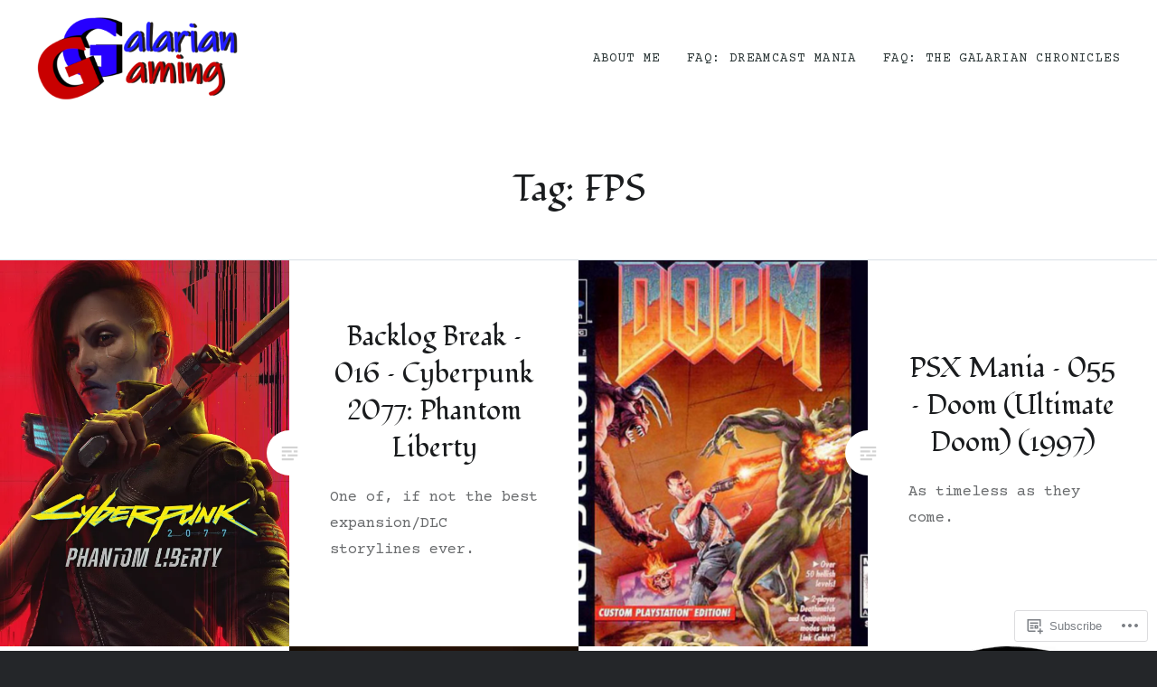

--- FILE ---
content_type: text/html; charset=UTF-8
request_url: https://galarian.com/tag/fps/
body_size: 21706
content:
<!DOCTYPE html>
<html lang="en">
<head>
<meta charset="UTF-8">
<meta name="viewport" content="width=device-width, initial-scale=1">
<link rel="profile" href="http://gmpg.org/xfn/11">
<link rel="pingback" href="https://galarian.com/xmlrpc.php">

<title>FPS &#8211; Galarian Gaming</title>
<script type="text/javascript">
  WebFontConfig = {"google":{"families":["Fondamento:r:latin,latin-ext","Courier+Prime:r,i,b,bi:latin,latin-ext"]},"api_url":"https:\/\/fonts-api.wp.com\/css"};
  (function() {
    var wf = document.createElement('script');
    wf.src = '/wp-content/plugins/custom-fonts/js/webfont.js';
    wf.type = 'text/javascript';
    wf.async = 'true';
    var s = document.getElementsByTagName('script')[0];
    s.parentNode.insertBefore(wf, s);
	})();
</script><style id="jetpack-custom-fonts-css">.wf-active body{font-family:"Courier Prime",monospace}.wf-active blockquote{font-family:"Courier Prime",monospace}.wf-active blockquote cite{font-family:"Courier Prime",monospace}.wf-active code, .wf-active kbd, .wf-active pre, .wf-active tt, .wf-active var{font-family:"Courier Prime",monospace}.wf-active pre{font-family:"Courier Prime",monospace}.wf-active .menu-toggle{font-family:"Courier Prime",monospace}.wf-active .is-singular .post-navigation .nav-links span.nav-subtitle{font-family:"Courier Prime",monospace}.wf-active .comments-title .add-comment-link{font-family:"Courier Prime",monospace}.wf-active .comment-navigation a{font-family:"Courier Prime",monospace}.wf-active .widget-title{font-family:"Courier Prime",monospace}.wf-active h1, .wf-active h2, .wf-active h3, .wf-active h4, .wf-active h5, .wf-active h6{font-family:"Fondamento",cursive;font-weight:400;font-style:normal}.wf-active h1{font-weight:400;font-style:normal}.wf-active h2{font-style:normal;font-weight:400}.wf-active h3{font-style:normal;font-weight:400}.wf-active h4{font-style:normal;font-weight:400}.wf-active h5{font-family:"Fondamento",cursive;font-style:normal;font-weight:400}.wf-active h6{font-family:"Fondamento",cursive;font-style:normal;font-weight:400}.wf-active .site-title{font-style:normal;font-weight:400}.wf-active .site-banner h1{font-style:normal;font-weight:400}.wf-active .comment-body h1, .wf-active .entry-content h1{font-style:normal;font-weight:400}.wf-active .page-title h1{font-style:normal;font-weight:400}.wf-active .posts .entry-title{font-weight:400;font-style:normal}.wf-active .author-link, .wf-active .is-singular .post-navigation .nav-links span.nav-title{font-family:"Fondamento",cursive;font-style:normal;font-weight:400}.wf-active .comments-title{font-style:normal;font-weight:400}.wf-active .widget h1, .wf-active .widget h2, .wf-active .widget h3, .wf-active .widget h4, .wf-active .widget h5, .wf-active .widget h6{font-family:"Fondamento",cursive;font-style:normal;font-weight:400}.wf-active .is-singular.archive-eventbrite .entry-header h1{font-style:normal;font-weight:400}@media screen and (min-width: 1601px){.wf-active .site-banner h1{font-style:normal;font-weight:400}}@media screen and (max-width: 1400px){.wf-active .site-banner h1{font-style:normal;font-weight:400}}@media screen and (max-width: 1200px){.wf-active .site-banner h1{font-style:normal;font-weight:400}}@media screen and (max-width: 680px){.wf-active .site-banner h1{font-style:normal;font-weight:400}}@media screen and (max-width: 1200px){.wf-active .is-singular .entry-header h1, .wf-active .error404 .entry-header h1, .wf-active .page-header h1, .wf-active .page-template-eventbrite-index .page-header h1, .wf-active .single-event .entry-header h1{font-style:normal;font-weight:400}}@media screen and (max-width: 1200px){.wf-active .is-singular.archive-eventbrite .entry-header h1{font-style:normal;font-weight:400}}@media screen and (max-width: 960px){.wf-active .is-singular:not(.eventbrite-archive) .entry-header h1, .wf-active .error404 .entry-header h1, .wf-active .page-header h1{font-style:normal;font-weight:400}}@media screen and (max-width: 680px){.wf-active .is-singular:not(.eventbrite-archive) .entry-header h1, .wf-active .error404 .entry-header h1, .wf-active .page-header h1, .wf-active .page-template-eventbrite-index .page-header h1, .wf-active .single-event .entry-header h1{font-style:normal;font-weight:400}}@media screen and (max-width: 680px){.wf-active .is-singular.archive-eventbrite .entry-header h1{font-style:normal;font-weight:400}}</style>
<meta name='robots' content='max-image-preview:large' />
<meta name="google-site-verification" content="google-site-verification=EyHBn3YLhSKwJEqtcgouzne8sOUjXIRpboIozSgdovw" />

<!-- Async WordPress.com Remote Login -->
<script id="wpcom_remote_login_js">
var wpcom_remote_login_extra_auth = '';
function wpcom_remote_login_remove_dom_node_id( element_id ) {
	var dom_node = document.getElementById( element_id );
	if ( dom_node ) { dom_node.parentNode.removeChild( dom_node ); }
}
function wpcom_remote_login_remove_dom_node_classes( class_name ) {
	var dom_nodes = document.querySelectorAll( '.' + class_name );
	for ( var i = 0; i < dom_nodes.length; i++ ) {
		dom_nodes[ i ].parentNode.removeChild( dom_nodes[ i ] );
	}
}
function wpcom_remote_login_final_cleanup() {
	wpcom_remote_login_remove_dom_node_classes( "wpcom_remote_login_msg" );
	wpcom_remote_login_remove_dom_node_id( "wpcom_remote_login_key" );
	wpcom_remote_login_remove_dom_node_id( "wpcom_remote_login_validate" );
	wpcom_remote_login_remove_dom_node_id( "wpcom_remote_login_js" );
	wpcom_remote_login_remove_dom_node_id( "wpcom_request_access_iframe" );
	wpcom_remote_login_remove_dom_node_id( "wpcom_request_access_styles" );
}

// Watch for messages back from the remote login
window.addEventListener( "message", function( e ) {
	if ( e.origin === "https://r-login.wordpress.com" ) {
		var data = {};
		try {
			data = JSON.parse( e.data );
		} catch( e ) {
			wpcom_remote_login_final_cleanup();
			return;
		}

		if ( data.msg === 'LOGIN' ) {
			// Clean up the login check iframe
			wpcom_remote_login_remove_dom_node_id( "wpcom_remote_login_key" );

			var id_regex = new RegExp( /^[0-9]+$/ );
			var token_regex = new RegExp( /^.*|.*|.*$/ );
			if (
				token_regex.test( data.token )
				&& id_regex.test( data.wpcomid )
			) {
				// We have everything we need to ask for a login
				var script = document.createElement( "script" );
				script.setAttribute( "id", "wpcom_remote_login_validate" );
				script.src = '/remote-login.php?wpcom_remote_login=validate'
					+ '&wpcomid=' + data.wpcomid
					+ '&token=' + encodeURIComponent( data.token )
					+ '&host=' + window.location.protocol
					+ '//' + window.location.hostname
					+ '&postid=8846'
					+ '&is_singular=';
				document.body.appendChild( script );
			}

			return;
		}

		// Safari ITP, not logged in, so redirect
		if ( data.msg === 'LOGIN-REDIRECT' ) {
			window.location = 'https://wordpress.com/log-in?redirect_to=' + window.location.href;
			return;
		}

		// Safari ITP, storage access failed, remove the request
		if ( data.msg === 'LOGIN-REMOVE' ) {
			var css_zap = 'html { -webkit-transition: margin-top 1s; transition: margin-top 1s; } /* 9001 */ html { margin-top: 0 !important; } * html body { margin-top: 0 !important; } @media screen and ( max-width: 782px ) { html { margin-top: 0 !important; } * html body { margin-top: 0 !important; } }';
			var style_zap = document.createElement( 'style' );
			style_zap.type = 'text/css';
			style_zap.appendChild( document.createTextNode( css_zap ) );
			document.body.appendChild( style_zap );

			var e = document.getElementById( 'wpcom_request_access_iframe' );
			e.parentNode.removeChild( e );

			document.cookie = 'wordpress_com_login_access=denied; path=/; max-age=31536000';

			return;
		}

		// Safari ITP
		if ( data.msg === 'REQUEST_ACCESS' ) {
			console.log( 'request access: safari' );

			// Check ITP iframe enable/disable knob
			if ( wpcom_remote_login_extra_auth !== 'safari_itp_iframe' ) {
				return;
			}

			// If we are in a "private window" there is no ITP.
			var private_window = false;
			try {
				var opendb = window.openDatabase( null, null, null, null );
			} catch( e ) {
				private_window = true;
			}

			if ( private_window ) {
				console.log( 'private window' );
				return;
			}

			var iframe = document.createElement( 'iframe' );
			iframe.id = 'wpcom_request_access_iframe';
			iframe.setAttribute( 'scrolling', 'no' );
			iframe.setAttribute( 'sandbox', 'allow-storage-access-by-user-activation allow-scripts allow-same-origin allow-top-navigation-by-user-activation' );
			iframe.src = 'https://r-login.wordpress.com/remote-login.php?wpcom_remote_login=request_access&origin=' + encodeURIComponent( data.origin ) + '&wpcomid=' + encodeURIComponent( data.wpcomid );

			var css = 'html { -webkit-transition: margin-top 1s; transition: margin-top 1s; } /* 9001 */ html { margin-top: 46px !important; } * html body { margin-top: 46px !important; } @media screen and ( max-width: 660px ) { html { margin-top: 71px !important; } * html body { margin-top: 71px !important; } #wpcom_request_access_iframe { display: block; height: 71px !important; } } #wpcom_request_access_iframe { border: 0px; height: 46px; position: fixed; top: 0; left: 0; width: 100%; min-width: 100%; z-index: 99999; background: #23282d; } ';

			var style = document.createElement( 'style' );
			style.type = 'text/css';
			style.id = 'wpcom_request_access_styles';
			style.appendChild( document.createTextNode( css ) );
			document.body.appendChild( style );

			document.body.appendChild( iframe );
		}

		if ( data.msg === 'DONE' ) {
			wpcom_remote_login_final_cleanup();
		}
	}
}, false );

// Inject the remote login iframe after the page has had a chance to load
// more critical resources
window.addEventListener( "DOMContentLoaded", function( e ) {
	var iframe = document.createElement( "iframe" );
	iframe.style.display = "none";
	iframe.setAttribute( "scrolling", "no" );
	iframe.setAttribute( "id", "wpcom_remote_login_key" );
	iframe.src = "https://r-login.wordpress.com/remote-login.php"
		+ "?wpcom_remote_login=key"
		+ "&origin=aHR0cHM6Ly9nYWxhcmlhbi5jb20%3D"
		+ "&wpcomid=95345967"
		+ "&time=" + Math.floor( Date.now() / 1000 );
	document.body.appendChild( iframe );
}, false );
</script>
<link rel='dns-prefetch' href='//s0.wp.com' />
<link rel='dns-prefetch' href='//fonts-api.wp.com' />
<link rel="alternate" type="application/rss+xml" title="Galarian Gaming &raquo; Feed" href="https://galarian.com/feed/" />
<link rel="alternate" type="application/rss+xml" title="Galarian Gaming &raquo; Comments Feed" href="https://galarian.com/comments/feed/" />
<link rel="alternate" type="application/rss+xml" title="Galarian Gaming &raquo; FPS Tag Feed" href="https://galarian.com/tag/fps/feed/" />
	<script type="text/javascript">
		/* <![CDATA[ */
		function addLoadEvent(func) {
			var oldonload = window.onload;
			if (typeof window.onload != 'function') {
				window.onload = func;
			} else {
				window.onload = function () {
					oldonload();
					func();
				}
			}
		}
		/* ]]> */
	</script>
	<link crossorigin='anonymous' rel='stylesheet' id='all-css-0-1' href='/wp-content/mu-plugins/likes/jetpack-likes.css?m=1743883414i&cssminify=yes' type='text/css' media='all' />
<style id='wp-emoji-styles-inline-css'>

	img.wp-smiley, img.emoji {
		display: inline !important;
		border: none !important;
		box-shadow: none !important;
		height: 1em !important;
		width: 1em !important;
		margin: 0 0.07em !important;
		vertical-align: -0.1em !important;
		background: none !important;
		padding: 0 !important;
	}
/*# sourceURL=wp-emoji-styles-inline-css */
</style>
<link crossorigin='anonymous' rel='stylesheet' id='all-css-2-1' href='/wp-content/plugins/gutenberg-core/v22.2.0/build/styles/block-library/style.css?m=1764855221i&cssminify=yes' type='text/css' media='all' />
<style id='wp-block-library-inline-css'>
.has-text-align-justify {
	text-align:justify;
}
.has-text-align-justify{text-align:justify;}

/*# sourceURL=wp-block-library-inline-css */
</style><style id='global-styles-inline-css'>
:root{--wp--preset--aspect-ratio--square: 1;--wp--preset--aspect-ratio--4-3: 4/3;--wp--preset--aspect-ratio--3-4: 3/4;--wp--preset--aspect-ratio--3-2: 3/2;--wp--preset--aspect-ratio--2-3: 2/3;--wp--preset--aspect-ratio--16-9: 16/9;--wp--preset--aspect-ratio--9-16: 9/16;--wp--preset--color--black: #000000;--wp--preset--color--cyan-bluish-gray: #abb8c3;--wp--preset--color--white: #fff;--wp--preset--color--pale-pink: #f78da7;--wp--preset--color--vivid-red: #cf2e2e;--wp--preset--color--luminous-vivid-orange: #ff6900;--wp--preset--color--luminous-vivid-amber: #fcb900;--wp--preset--color--light-green-cyan: #7bdcb5;--wp--preset--color--vivid-green-cyan: #00d084;--wp--preset--color--pale-cyan-blue: #8ed1fc;--wp--preset--color--vivid-cyan-blue: #0693e3;--wp--preset--color--vivid-purple: #9b51e0;--wp--preset--color--bright-blue: #678db8;--wp--preset--color--yellow: #e7ae01;--wp--preset--color--light-gray-blue: #abb7c3;--wp--preset--color--medium-gray: #6a6c6e;--wp--preset--color--dark-gray: #1a1c1e;--wp--preset--color--dark-gray-blue: #292c2f;--wp--preset--gradient--vivid-cyan-blue-to-vivid-purple: linear-gradient(135deg,rgb(6,147,227) 0%,rgb(155,81,224) 100%);--wp--preset--gradient--light-green-cyan-to-vivid-green-cyan: linear-gradient(135deg,rgb(122,220,180) 0%,rgb(0,208,130) 100%);--wp--preset--gradient--luminous-vivid-amber-to-luminous-vivid-orange: linear-gradient(135deg,rgb(252,185,0) 0%,rgb(255,105,0) 100%);--wp--preset--gradient--luminous-vivid-orange-to-vivid-red: linear-gradient(135deg,rgb(255,105,0) 0%,rgb(207,46,46) 100%);--wp--preset--gradient--very-light-gray-to-cyan-bluish-gray: linear-gradient(135deg,rgb(238,238,238) 0%,rgb(169,184,195) 100%);--wp--preset--gradient--cool-to-warm-spectrum: linear-gradient(135deg,rgb(74,234,220) 0%,rgb(151,120,209) 20%,rgb(207,42,186) 40%,rgb(238,44,130) 60%,rgb(251,105,98) 80%,rgb(254,248,76) 100%);--wp--preset--gradient--blush-light-purple: linear-gradient(135deg,rgb(255,206,236) 0%,rgb(152,150,240) 100%);--wp--preset--gradient--blush-bordeaux: linear-gradient(135deg,rgb(254,205,165) 0%,rgb(254,45,45) 50%,rgb(107,0,62) 100%);--wp--preset--gradient--luminous-dusk: linear-gradient(135deg,rgb(255,203,112) 0%,rgb(199,81,192) 50%,rgb(65,88,208) 100%);--wp--preset--gradient--pale-ocean: linear-gradient(135deg,rgb(255,245,203) 0%,rgb(182,227,212) 50%,rgb(51,167,181) 100%);--wp--preset--gradient--electric-grass: linear-gradient(135deg,rgb(202,248,128) 0%,rgb(113,206,126) 100%);--wp--preset--gradient--midnight: linear-gradient(135deg,rgb(2,3,129) 0%,rgb(40,116,252) 100%);--wp--preset--font-size--small: 13px;--wp--preset--font-size--medium: 20px;--wp--preset--font-size--large: 36px;--wp--preset--font-size--x-large: 42px;--wp--preset--font-family--albert-sans: 'Albert Sans', sans-serif;--wp--preset--font-family--alegreya: Alegreya, serif;--wp--preset--font-family--arvo: Arvo, serif;--wp--preset--font-family--bodoni-moda: 'Bodoni Moda', serif;--wp--preset--font-family--bricolage-grotesque: 'Bricolage Grotesque', sans-serif;--wp--preset--font-family--cabin: Cabin, sans-serif;--wp--preset--font-family--chivo: Chivo, sans-serif;--wp--preset--font-family--commissioner: Commissioner, sans-serif;--wp--preset--font-family--cormorant: Cormorant, serif;--wp--preset--font-family--courier-prime: 'Courier Prime', monospace;--wp--preset--font-family--crimson-pro: 'Crimson Pro', serif;--wp--preset--font-family--dm-mono: 'DM Mono', monospace;--wp--preset--font-family--dm-sans: 'DM Sans', sans-serif;--wp--preset--font-family--dm-serif-display: 'DM Serif Display', serif;--wp--preset--font-family--domine: Domine, serif;--wp--preset--font-family--eb-garamond: 'EB Garamond', serif;--wp--preset--font-family--epilogue: Epilogue, sans-serif;--wp--preset--font-family--fahkwang: Fahkwang, sans-serif;--wp--preset--font-family--figtree: Figtree, sans-serif;--wp--preset--font-family--fira-sans: 'Fira Sans', sans-serif;--wp--preset--font-family--fjalla-one: 'Fjalla One', sans-serif;--wp--preset--font-family--fraunces: Fraunces, serif;--wp--preset--font-family--gabarito: Gabarito, system-ui;--wp--preset--font-family--ibm-plex-mono: 'IBM Plex Mono', monospace;--wp--preset--font-family--ibm-plex-sans: 'IBM Plex Sans', sans-serif;--wp--preset--font-family--ibarra-real-nova: 'Ibarra Real Nova', serif;--wp--preset--font-family--instrument-serif: 'Instrument Serif', serif;--wp--preset--font-family--inter: Inter, sans-serif;--wp--preset--font-family--josefin-sans: 'Josefin Sans', sans-serif;--wp--preset--font-family--jost: Jost, sans-serif;--wp--preset--font-family--libre-baskerville: 'Libre Baskerville', serif;--wp--preset--font-family--libre-franklin: 'Libre Franklin', sans-serif;--wp--preset--font-family--literata: Literata, serif;--wp--preset--font-family--lora: Lora, serif;--wp--preset--font-family--merriweather: Merriweather, serif;--wp--preset--font-family--montserrat: Montserrat, sans-serif;--wp--preset--font-family--newsreader: Newsreader, serif;--wp--preset--font-family--noto-sans-mono: 'Noto Sans Mono', sans-serif;--wp--preset--font-family--nunito: Nunito, sans-serif;--wp--preset--font-family--open-sans: 'Open Sans', sans-serif;--wp--preset--font-family--overpass: Overpass, sans-serif;--wp--preset--font-family--pt-serif: 'PT Serif', serif;--wp--preset--font-family--petrona: Petrona, serif;--wp--preset--font-family--piazzolla: Piazzolla, serif;--wp--preset--font-family--playfair-display: 'Playfair Display', serif;--wp--preset--font-family--plus-jakarta-sans: 'Plus Jakarta Sans', sans-serif;--wp--preset--font-family--poppins: Poppins, sans-serif;--wp--preset--font-family--raleway: Raleway, sans-serif;--wp--preset--font-family--roboto: Roboto, sans-serif;--wp--preset--font-family--roboto-slab: 'Roboto Slab', serif;--wp--preset--font-family--rubik: Rubik, sans-serif;--wp--preset--font-family--rufina: Rufina, serif;--wp--preset--font-family--sora: Sora, sans-serif;--wp--preset--font-family--source-sans-3: 'Source Sans 3', sans-serif;--wp--preset--font-family--source-serif-4: 'Source Serif 4', serif;--wp--preset--font-family--space-mono: 'Space Mono', monospace;--wp--preset--font-family--syne: Syne, sans-serif;--wp--preset--font-family--texturina: Texturina, serif;--wp--preset--font-family--urbanist: Urbanist, sans-serif;--wp--preset--font-family--work-sans: 'Work Sans', sans-serif;--wp--preset--spacing--20: 0.44rem;--wp--preset--spacing--30: 0.67rem;--wp--preset--spacing--40: 1rem;--wp--preset--spacing--50: 1.5rem;--wp--preset--spacing--60: 2.25rem;--wp--preset--spacing--70: 3.38rem;--wp--preset--spacing--80: 5.06rem;--wp--preset--shadow--natural: 6px 6px 9px rgba(0, 0, 0, 0.2);--wp--preset--shadow--deep: 12px 12px 50px rgba(0, 0, 0, 0.4);--wp--preset--shadow--sharp: 6px 6px 0px rgba(0, 0, 0, 0.2);--wp--preset--shadow--outlined: 6px 6px 0px -3px rgb(255, 255, 255), 6px 6px rgb(0, 0, 0);--wp--preset--shadow--crisp: 6px 6px 0px rgb(0, 0, 0);}:where(.is-layout-flex){gap: 0.5em;}:where(.is-layout-grid){gap: 0.5em;}body .is-layout-flex{display: flex;}.is-layout-flex{flex-wrap: wrap;align-items: center;}.is-layout-flex > :is(*, div){margin: 0;}body .is-layout-grid{display: grid;}.is-layout-grid > :is(*, div){margin: 0;}:where(.wp-block-columns.is-layout-flex){gap: 2em;}:where(.wp-block-columns.is-layout-grid){gap: 2em;}:where(.wp-block-post-template.is-layout-flex){gap: 1.25em;}:where(.wp-block-post-template.is-layout-grid){gap: 1.25em;}.has-black-color{color: var(--wp--preset--color--black) !important;}.has-cyan-bluish-gray-color{color: var(--wp--preset--color--cyan-bluish-gray) !important;}.has-white-color{color: var(--wp--preset--color--white) !important;}.has-pale-pink-color{color: var(--wp--preset--color--pale-pink) !important;}.has-vivid-red-color{color: var(--wp--preset--color--vivid-red) !important;}.has-luminous-vivid-orange-color{color: var(--wp--preset--color--luminous-vivid-orange) !important;}.has-luminous-vivid-amber-color{color: var(--wp--preset--color--luminous-vivid-amber) !important;}.has-light-green-cyan-color{color: var(--wp--preset--color--light-green-cyan) !important;}.has-vivid-green-cyan-color{color: var(--wp--preset--color--vivid-green-cyan) !important;}.has-pale-cyan-blue-color{color: var(--wp--preset--color--pale-cyan-blue) !important;}.has-vivid-cyan-blue-color{color: var(--wp--preset--color--vivid-cyan-blue) !important;}.has-vivid-purple-color{color: var(--wp--preset--color--vivid-purple) !important;}.has-black-background-color{background-color: var(--wp--preset--color--black) !important;}.has-cyan-bluish-gray-background-color{background-color: var(--wp--preset--color--cyan-bluish-gray) !important;}.has-white-background-color{background-color: var(--wp--preset--color--white) !important;}.has-pale-pink-background-color{background-color: var(--wp--preset--color--pale-pink) !important;}.has-vivid-red-background-color{background-color: var(--wp--preset--color--vivid-red) !important;}.has-luminous-vivid-orange-background-color{background-color: var(--wp--preset--color--luminous-vivid-orange) !important;}.has-luminous-vivid-amber-background-color{background-color: var(--wp--preset--color--luminous-vivid-amber) !important;}.has-light-green-cyan-background-color{background-color: var(--wp--preset--color--light-green-cyan) !important;}.has-vivid-green-cyan-background-color{background-color: var(--wp--preset--color--vivid-green-cyan) !important;}.has-pale-cyan-blue-background-color{background-color: var(--wp--preset--color--pale-cyan-blue) !important;}.has-vivid-cyan-blue-background-color{background-color: var(--wp--preset--color--vivid-cyan-blue) !important;}.has-vivid-purple-background-color{background-color: var(--wp--preset--color--vivid-purple) !important;}.has-black-border-color{border-color: var(--wp--preset--color--black) !important;}.has-cyan-bluish-gray-border-color{border-color: var(--wp--preset--color--cyan-bluish-gray) !important;}.has-white-border-color{border-color: var(--wp--preset--color--white) !important;}.has-pale-pink-border-color{border-color: var(--wp--preset--color--pale-pink) !important;}.has-vivid-red-border-color{border-color: var(--wp--preset--color--vivid-red) !important;}.has-luminous-vivid-orange-border-color{border-color: var(--wp--preset--color--luminous-vivid-orange) !important;}.has-luminous-vivid-amber-border-color{border-color: var(--wp--preset--color--luminous-vivid-amber) !important;}.has-light-green-cyan-border-color{border-color: var(--wp--preset--color--light-green-cyan) !important;}.has-vivid-green-cyan-border-color{border-color: var(--wp--preset--color--vivid-green-cyan) !important;}.has-pale-cyan-blue-border-color{border-color: var(--wp--preset--color--pale-cyan-blue) !important;}.has-vivid-cyan-blue-border-color{border-color: var(--wp--preset--color--vivid-cyan-blue) !important;}.has-vivid-purple-border-color{border-color: var(--wp--preset--color--vivid-purple) !important;}.has-vivid-cyan-blue-to-vivid-purple-gradient-background{background: var(--wp--preset--gradient--vivid-cyan-blue-to-vivid-purple) !important;}.has-light-green-cyan-to-vivid-green-cyan-gradient-background{background: var(--wp--preset--gradient--light-green-cyan-to-vivid-green-cyan) !important;}.has-luminous-vivid-amber-to-luminous-vivid-orange-gradient-background{background: var(--wp--preset--gradient--luminous-vivid-amber-to-luminous-vivid-orange) !important;}.has-luminous-vivid-orange-to-vivid-red-gradient-background{background: var(--wp--preset--gradient--luminous-vivid-orange-to-vivid-red) !important;}.has-very-light-gray-to-cyan-bluish-gray-gradient-background{background: var(--wp--preset--gradient--very-light-gray-to-cyan-bluish-gray) !important;}.has-cool-to-warm-spectrum-gradient-background{background: var(--wp--preset--gradient--cool-to-warm-spectrum) !important;}.has-blush-light-purple-gradient-background{background: var(--wp--preset--gradient--blush-light-purple) !important;}.has-blush-bordeaux-gradient-background{background: var(--wp--preset--gradient--blush-bordeaux) !important;}.has-luminous-dusk-gradient-background{background: var(--wp--preset--gradient--luminous-dusk) !important;}.has-pale-ocean-gradient-background{background: var(--wp--preset--gradient--pale-ocean) !important;}.has-electric-grass-gradient-background{background: var(--wp--preset--gradient--electric-grass) !important;}.has-midnight-gradient-background{background: var(--wp--preset--gradient--midnight) !important;}.has-small-font-size{font-size: var(--wp--preset--font-size--small) !important;}.has-medium-font-size{font-size: var(--wp--preset--font-size--medium) !important;}.has-large-font-size{font-size: var(--wp--preset--font-size--large) !important;}.has-x-large-font-size{font-size: var(--wp--preset--font-size--x-large) !important;}.has-albert-sans-font-family{font-family: var(--wp--preset--font-family--albert-sans) !important;}.has-alegreya-font-family{font-family: var(--wp--preset--font-family--alegreya) !important;}.has-arvo-font-family{font-family: var(--wp--preset--font-family--arvo) !important;}.has-bodoni-moda-font-family{font-family: var(--wp--preset--font-family--bodoni-moda) !important;}.has-bricolage-grotesque-font-family{font-family: var(--wp--preset--font-family--bricolage-grotesque) !important;}.has-cabin-font-family{font-family: var(--wp--preset--font-family--cabin) !important;}.has-chivo-font-family{font-family: var(--wp--preset--font-family--chivo) !important;}.has-commissioner-font-family{font-family: var(--wp--preset--font-family--commissioner) !important;}.has-cormorant-font-family{font-family: var(--wp--preset--font-family--cormorant) !important;}.has-courier-prime-font-family{font-family: var(--wp--preset--font-family--courier-prime) !important;}.has-crimson-pro-font-family{font-family: var(--wp--preset--font-family--crimson-pro) !important;}.has-dm-mono-font-family{font-family: var(--wp--preset--font-family--dm-mono) !important;}.has-dm-sans-font-family{font-family: var(--wp--preset--font-family--dm-sans) !important;}.has-dm-serif-display-font-family{font-family: var(--wp--preset--font-family--dm-serif-display) !important;}.has-domine-font-family{font-family: var(--wp--preset--font-family--domine) !important;}.has-eb-garamond-font-family{font-family: var(--wp--preset--font-family--eb-garamond) !important;}.has-epilogue-font-family{font-family: var(--wp--preset--font-family--epilogue) !important;}.has-fahkwang-font-family{font-family: var(--wp--preset--font-family--fahkwang) !important;}.has-figtree-font-family{font-family: var(--wp--preset--font-family--figtree) !important;}.has-fira-sans-font-family{font-family: var(--wp--preset--font-family--fira-sans) !important;}.has-fjalla-one-font-family{font-family: var(--wp--preset--font-family--fjalla-one) !important;}.has-fraunces-font-family{font-family: var(--wp--preset--font-family--fraunces) !important;}.has-gabarito-font-family{font-family: var(--wp--preset--font-family--gabarito) !important;}.has-ibm-plex-mono-font-family{font-family: var(--wp--preset--font-family--ibm-plex-mono) !important;}.has-ibm-plex-sans-font-family{font-family: var(--wp--preset--font-family--ibm-plex-sans) !important;}.has-ibarra-real-nova-font-family{font-family: var(--wp--preset--font-family--ibarra-real-nova) !important;}.has-instrument-serif-font-family{font-family: var(--wp--preset--font-family--instrument-serif) !important;}.has-inter-font-family{font-family: var(--wp--preset--font-family--inter) !important;}.has-josefin-sans-font-family{font-family: var(--wp--preset--font-family--josefin-sans) !important;}.has-jost-font-family{font-family: var(--wp--preset--font-family--jost) !important;}.has-libre-baskerville-font-family{font-family: var(--wp--preset--font-family--libre-baskerville) !important;}.has-libre-franklin-font-family{font-family: var(--wp--preset--font-family--libre-franklin) !important;}.has-literata-font-family{font-family: var(--wp--preset--font-family--literata) !important;}.has-lora-font-family{font-family: var(--wp--preset--font-family--lora) !important;}.has-merriweather-font-family{font-family: var(--wp--preset--font-family--merriweather) !important;}.has-montserrat-font-family{font-family: var(--wp--preset--font-family--montserrat) !important;}.has-newsreader-font-family{font-family: var(--wp--preset--font-family--newsreader) !important;}.has-noto-sans-mono-font-family{font-family: var(--wp--preset--font-family--noto-sans-mono) !important;}.has-nunito-font-family{font-family: var(--wp--preset--font-family--nunito) !important;}.has-open-sans-font-family{font-family: var(--wp--preset--font-family--open-sans) !important;}.has-overpass-font-family{font-family: var(--wp--preset--font-family--overpass) !important;}.has-pt-serif-font-family{font-family: var(--wp--preset--font-family--pt-serif) !important;}.has-petrona-font-family{font-family: var(--wp--preset--font-family--petrona) !important;}.has-piazzolla-font-family{font-family: var(--wp--preset--font-family--piazzolla) !important;}.has-playfair-display-font-family{font-family: var(--wp--preset--font-family--playfair-display) !important;}.has-plus-jakarta-sans-font-family{font-family: var(--wp--preset--font-family--plus-jakarta-sans) !important;}.has-poppins-font-family{font-family: var(--wp--preset--font-family--poppins) !important;}.has-raleway-font-family{font-family: var(--wp--preset--font-family--raleway) !important;}.has-roboto-font-family{font-family: var(--wp--preset--font-family--roboto) !important;}.has-roboto-slab-font-family{font-family: var(--wp--preset--font-family--roboto-slab) !important;}.has-rubik-font-family{font-family: var(--wp--preset--font-family--rubik) !important;}.has-rufina-font-family{font-family: var(--wp--preset--font-family--rufina) !important;}.has-sora-font-family{font-family: var(--wp--preset--font-family--sora) !important;}.has-source-sans-3-font-family{font-family: var(--wp--preset--font-family--source-sans-3) !important;}.has-source-serif-4-font-family{font-family: var(--wp--preset--font-family--source-serif-4) !important;}.has-space-mono-font-family{font-family: var(--wp--preset--font-family--space-mono) !important;}.has-syne-font-family{font-family: var(--wp--preset--font-family--syne) !important;}.has-texturina-font-family{font-family: var(--wp--preset--font-family--texturina) !important;}.has-urbanist-font-family{font-family: var(--wp--preset--font-family--urbanist) !important;}.has-work-sans-font-family{font-family: var(--wp--preset--font-family--work-sans) !important;}
/*# sourceURL=global-styles-inline-css */
</style>

<style id='classic-theme-styles-inline-css'>
/*! This file is auto-generated */
.wp-block-button__link{color:#fff;background-color:#32373c;border-radius:9999px;box-shadow:none;text-decoration:none;padding:calc(.667em + 2px) calc(1.333em + 2px);font-size:1.125em}.wp-block-file__button{background:#32373c;color:#fff;text-decoration:none}
/*# sourceURL=/wp-includes/css/classic-themes.min.css */
</style>
<link crossorigin='anonymous' rel='stylesheet' id='all-css-4-1' href='/_static/??-eJx9jEEOAiEQBD/kQECjeDC+ZWEnijIwYWA3/l72op689KFTVXplCCU3zE1z6reYRYfiUwlP0VYZpwxIJE4IFRd10HOU9iFA2iuhCiI7/ROiDt9WxfETT20jCOc4YUIa2D9t5eGA91xRBMZS7ATtPkTZvCtdzNEZt7f2fHq8Afl7R7w=&cssminify=yes' type='text/css' media='all' />
<link rel='stylesheet' id='dyad-2-fonts-css' href='https://fonts-api.wp.com/css?family=Lato%3A400%2C400italic%2C700%2C700italic%7CNoto+Serif%3A400%2C400italic%2C700%2C700italic&#038;subset=latin%2Clatin-ext' media='all' />
<link crossorigin='anonymous' rel='stylesheet' id='all-css-6-1' href='/_static/??-eJyNj1EKwjAQRC9kXKytxQ/xKJKma0ybbEI3ofT2pkWwokj/ZmDe7CyMQShPESmCSyLYpA0xdBiDVP3LAyeCmyEFGgkHkwH+LfeKeQerzvhAhwwhNdBOshUFcJwsbsjlBDTWq35L6bxtKRZjUN59EavXBsytOku9nHjbf5BGL/IWGY2nDyPuVpphRq/ucqirY1GfT2XVPQEPAH9Q&cssminify=yes' type='text/css' media='all' />
<style id='dyad-2-style-inline-css'>
.tags-links { clip: rect(1px, 1px, 1px, 1px); height: 1px; position: absolute; overflow: hidden; width: 1px; }
/*# sourceURL=dyad-2-style-inline-css */
</style>
<link crossorigin='anonymous' rel='stylesheet' id='print-css-7-1' href='/wp-content/mu-plugins/global-print/global-print.css?m=1465851035i&cssminify=yes' type='text/css' media='print' />
<style id='jetpack-global-styles-frontend-style-inline-css'>
:root { --font-headings: unset; --font-base: unset; --font-headings-default: -apple-system,BlinkMacSystemFont,"Segoe UI",Roboto,Oxygen-Sans,Ubuntu,Cantarell,"Helvetica Neue",sans-serif; --font-base-default: -apple-system,BlinkMacSystemFont,"Segoe UI",Roboto,Oxygen-Sans,Ubuntu,Cantarell,"Helvetica Neue",sans-serif;}
/*# sourceURL=jetpack-global-styles-frontend-style-inline-css */
</style>
<link crossorigin='anonymous' rel='stylesheet' id='all-css-10-1' href='/_static/??-eJyNjcsKAjEMRX/IGtQZBxfip0hMS9sxTYppGfx7H7gRN+7ugcs5sFRHKi1Ig9Jd5R6zGMyhVaTrh8G6QFHfORhYwlvw6P39PbPENZmt4G/ROQuBKWVkxxrVvuBH1lIoz2waILJekF+HUzlupnG3nQ77YZwfuRJIaQ==&cssminify=yes' type='text/css' media='all' />
<script type="text/javascript" id="wpcom-actionbar-placeholder-js-extra">
/* <![CDATA[ */
var actionbardata = {"siteID":"95345967","postID":"0","siteURL":"https://galarian.com","xhrURL":"https://galarian.com/wp-admin/admin-ajax.php","nonce":"a1fa0fa1af","isLoggedIn":"","statusMessage":"","subsEmailDefault":"instantly","proxyScriptUrl":"https://s0.wp.com/wp-content/js/wpcom-proxy-request.js?m=1513050504i&amp;ver=20211021","i18n":{"followedText":"New posts from this site will now appear in your \u003Ca href=\"https://wordpress.com/reader\"\u003EReader\u003C/a\u003E","foldBar":"Collapse this bar","unfoldBar":"Expand this bar","shortLinkCopied":"Shortlink copied to clipboard."}};
//# sourceURL=wpcom-actionbar-placeholder-js-extra
/* ]]> */
</script>
<script type="text/javascript" id="jetpack-mu-wpcom-settings-js-before">
/* <![CDATA[ */
var JETPACK_MU_WPCOM_SETTINGS = {"assetsUrl":"https://s0.wp.com/wp-content/mu-plugins/jetpack-mu-wpcom-plugin/sun/jetpack_vendor/automattic/jetpack-mu-wpcom/src/build/"};
//# sourceURL=jetpack-mu-wpcom-settings-js-before
/* ]]> */
</script>
<script crossorigin='anonymous' type='text/javascript'  src='/_static/??-eJzTLy/QTc7PK0nNK9HPKtYvyinRLSjKr6jUyyrW0QfKZeYl55SmpBaDJLMKS1OLKqGUXm5mHkFFurmZ6UWJJalQxfa5tobmRgamxgZmFpZZACbyLJI='></script>
<script type="text/javascript" id="rlt-proxy-js-after">
/* <![CDATA[ */
	rltInitialize( {"token":null,"iframeOrigins":["https:\/\/widgets.wp.com"]} );
//# sourceURL=rlt-proxy-js-after
/* ]]> */
</script>
<link rel="EditURI" type="application/rsd+xml" title="RSD" href="https://galarian.wordpress.com/xmlrpc.php?rsd" />
<meta name="generator" content="WordPress.com" />

<!-- Jetpack Open Graph Tags -->
<meta property="og:type" content="website" />
<meta property="og:title" content="FPS &#8211; Galarian Gaming" />
<meta property="og:url" content="https://galarian.com/tag/fps/" />
<meta property="og:site_name" content="Galarian Gaming" />
<meta property="og:image" content="https://galarian.com/wp-content/uploads/2021/07/cropped-aaagg.png?w=200" />
<meta property="og:image:width" content="200" />
<meta property="og:image:height" content="200" />
<meta property="og:image:alt" content="" />
<meta property="og:locale" content="en_US" />
<meta name="twitter:creator" content="@jas0nvelez" />
<meta name="twitter:site" content="@jas0nvelez" />

<!-- End Jetpack Open Graph Tags -->
<link rel='openid.server' href='https://galarian.com/?openidserver=1' />
<link rel='openid.delegate' href='https://galarian.com/' />
<link rel="search" type="application/opensearchdescription+xml" href="https://galarian.com/osd.xml" title="Galarian Gaming" />
<link rel="search" type="application/opensearchdescription+xml" href="https://s1.wp.com/opensearch.xml" title="WordPress.com" />
<style type="text/css">.recentcomments a{display:inline !important;padding:0 !important;margin:0 !important;}</style>		<style type="text/css">
			.recentcomments a {
				display: inline !important;
				padding: 0 !important;
				margin: 0 !important;
			}

			table.recentcommentsavatartop img.avatar, table.recentcommentsavatarend img.avatar {
				border: 0px;
				margin: 0;
			}

			table.recentcommentsavatartop a, table.recentcommentsavatarend a {
				border: 0px !important;
				background-color: transparent !important;
			}

			td.recentcommentsavatarend, td.recentcommentsavatartop {
				padding: 0px 0px 1px 0px;
				margin: 0px;
			}

			td.recentcommentstextend {
				border: none !important;
				padding: 0px 0px 2px 10px;
			}

			.rtl td.recentcommentstextend {
				padding: 0px 10px 2px 0px;
			}

			td.recentcommentstexttop {
				border: none;
				padding: 0px 0px 0px 10px;
			}

			.rtl td.recentcommentstexttop {
				padding: 0px 10px 0px 0px;
			}
		</style>
		<meta name="description" content="Posts about FPS written by Jason V." />
		<style type="text/css">
					.site-title,
			.site-description {
				position: absolute;
				clip: rect(1px, 1px, 1px, 1px);
			}
				</style>
		<style type="text/css" id="custom-colors-css">
	blockquote,
	blockquote cite,
	.comments-area-wrapper blockquote,
	.comments-area-wrapper blockquote cite {
		color: inherit;
	}

	.site-header,
	.is-scrolled .site-header,
	.home .site-header,
	.blog .site-header {
		background: transparent;
		text-shadow: none;
	}

	#page .site-header:before {
		bottom: 0;
		content: "";
		display: block;
		left: 0;
		opacity: 0.8;
		position: absolute;
		right: 0;
		top: 0;
		z-index: 0;
	}

	#site-navigation ul ul a {
		color: #fff;
	}

	.banner-featured {
		text-shadow: none;
	}

	.posts .entry-inner:before {
		opacity: 0.3;
	}

	.posts .hentry:not(.has-post-thumbnail) .entry-inner:after {
			border-color: #ddd;
	}

	.posts .hentry:not(.has-post-thumbnail):before {
		border-color: #e1e1e1;
	}

	.posts .hentry .link-more a {
		opacity: 1.0;
		-webkit-transition: opacity 0.3s;
		transition: opacity 0.3s;
	}

	.posts .hentry:hover .link-more a {
		opacity: 0.75;
	}

	.posts .edit-link a {
		color: #ccc;
	}

	.posts .edit-link a:hover {
		color: #aaa;
	}

	.widget thead tr,
	.widget tr:hover {
		background-color: rgba(0,0,0,0.1);
	}

	@media only screen and (max-width: 1200px) {
		.site-header:before,
		.is-scrolled .site-header:before {
			opacity: 1.0;
		}

		.has-post-thumbnail .entry-header .entry-meta .cat-links {
			background-color: transparent;
		}

		.has-post-thumbnail.is-singular:not(.home) .entry-header .cat-links a,
		.has-post-thumbnail.is-singular:not(.home) .entry-header .cat-links {
    		color: #6a6c6e !important;
		}
	}

	@media only screen and (max-width: 960px) {
		#site-navigation ul a,
		#site-navigation ul ul a {
			color: inherit;
		}

		.site-header #site-navigation ul ul li {
			background-color: transparent;
		}
	}

.link-more a { color: #FFFFFF;}
.site-header:before,
		.is-singular .entry-media-thumb,
		#commentform input[type="submit"],
		#infinite-handle,
		.posts-navigation,
		.site-footer,
		.site-header-cart .widget_shopping_cart_content,
		.widget_shopping_cart .mini_cart_item .remove:hover { background-color: #ffffff;}
.site-header-cart .widget_shopping_cart:before { border-bottom-color: #ffffff;}
.bypostauthor .comment-author:before { color: #ffffff;}
#site-navigation ul ul li { background-color: #939393;}
#site-navigation ul ul:before { border-bottom-color: #939393;}
#site-navigation ul ul ul:before { border-right-color: #939393;}
.posts .entry-inner:before { color: #6D6D6D;}
.posts,
		.posts .entry-media,
		.comments-area-wrapper,
		.milestone-widget .milestone-header,
		.footer-bottom-info { background-color: #F2F2F2;}
.milestone-widget .milestone-countdown { border-color: #F2F2F2;}
.milestone-widget .milestone-countdown,
		.milestone-widget .milestone-message { color: #B7B7B7;}
.site-header #site-navigation ul li { border-color: #E5E5E5;}
.comment-author.vcard cite { color: #636363;}
.bypostauthor .comment-author:before { background-color: #636363;}
.comment-meta,
		.comment .reply:before,
		.comment .reply a { color: #7F7F7F;}
.comment-meta { border-bottom-color: #B7B7B7;}
#infinite-handle span button,
		#infinite-handle span button:hover,
		#infinite-handle span button:focus,
		.posts-navigation a,
		.widget,
		.site-footer { color: #5F7171;}
.comments-area-wrapper { color: #5F7171;}
.widget_search ::-webkit-input-placeholder { color: #849898;}
.widget_search :-moz-placeholder { color: #849898;}
.widget_search ::-moz-placeholder { color: #849898;}
.widget_search :-ms-input-placeholder { color: #849898;}
.site-header,
		#site-navigation a,
		.menu-toggle,
		.comments-title .add-comment-link,
		.comments-title,
		.comments-title a,
		.comments-area-wrapper,
		.comments-area-wrapper h1,
		.comments-area-wrapper h2,
		.comments-area-wrapper h3,
		.comments-area-wrapper h4,
		.comments-area-wrapper h5,
		.comments-area-wrapper h6,
		.comment-body pre,
		.comment-footer .author.vcard,
		.comment-footer,
		#commentform input[type="submit"],
		.widget h1,
		.widget h2,
		.widget h3,
		.widget h4,
		.widget h5,
		.widget h6,
		.widget a,
		.widget button,
		.widget_search input,
		.widget input[type="submit"],
		.widget-area select,
		.widget_flickr #flickr_badge_uber_wrapper a:hover,
		.widget_flickr #flickr_badge_uber_wrapper a:link,
		.widget_flickr #flickr_badge_uber_wrapper a:active,
		.widget_flickr #flickr_badge_uber_wrapper a:visited,
		.widget_goodreads div[class^="gr_custom_each_container"],
		.milestone-header { color: #2D3838;}
.widget ul li,
		.widget_jp_blogs_i_follow ol li { border-top-color: #E4E9E9;}
.comment-footer,
		.widget ul li,
		.widget_jp_blogs_i_follow ol li { border-bottom-color: #E4E9E9;}
.comments-title,
		.comments-area-wrapper blockquote,
		#commentform input[type="text"],
		#commentform input[type="email"],
		#commentform input[type="url"],
		#commentform textarea,
		.widget .tagcloud a,
		.widget.widget_tag_cloud a,
		.wp_widget_tag_cloud a,
		.widget button,
		.widget input[type="submit"],
		.widget table,
		.widget th,
		.widget td,
		.widget input,
		.widget select,
		.widget textarea { border-color: #E4E9E9;}
.site-banner-header .banner-featured { color: #E4E9E9;}
.error404-widgets .widget a { color: #5F7171;}
.error404 .entry-content .widget ul li { color: #849898;}
.site-banner-header .banner-featured,
		.banner-custom-header .site-banner-header h1:before,
		.has-post-thumbnail .entry-meta .cat-links,
		.widget_shopping_cart .mini_cart_item .remove,
		.woocommerce-tabs ul.tabs li.active a,
		.widget_price_filter .ui-slider .ui-slider-handle,
		.widget_price_filter .ui-slider .ui-slider-range,
		.single-product div.product .woocommerce-product-gallery .woocommerce-product-gallery__trigger { background-color: #111527;}
.button,
		button,
		input[type="submit"],
		.onsale { background-color: #111527;}
.button,
		button,
		input[type="submit"],
		table.shop_table td.actions .coupon .button { border-color: #111527;}
.single-product div.product .price .amount,
		.star-rating span:before,
		p.stars:hover a:before,
		p.stars.selected a.active:before,
		p.stars.selected a:not(.active):before { color: #111527;}
.error404 .entry-content .widget ul li { border-color: #111527;}
pre:before,
		.link-more a,
		.posts .hentry:hover .link-more a,
		.is-singular .entry-inner:after,
		.error404 .entry-inner:after,
		.page-template-eventbrite-index .page-header:after,
		.single-event .entry-header:after,
		.is-singular .post-navigation .nav-links:after,
		.single-product div.product:after,
		.single-product .product section:first-of-type::after,
		.product .button,
		ul.products li.product .button { background-color: #484A5F;}
.has-post-thumbnail.is-singular:not(.home) .entry-header .cat-links a { color: #5E617D;}
</style>
<link rel="icon" href="https://galarian.com/wp-content/uploads/2021/07/cropped-aaagg.png?w=32" sizes="32x32" />
<link rel="icon" href="https://galarian.com/wp-content/uploads/2021/07/cropped-aaagg.png?w=192" sizes="192x192" />
<link rel="apple-touch-icon" href="https://galarian.com/wp-content/uploads/2021/07/cropped-aaagg.png?w=180" />
<meta name="msapplication-TileImage" content="https://galarian.com/wp-content/uploads/2021/07/cropped-aaagg.png?w=270" />
<link crossorigin='anonymous' rel='stylesheet' id='all-css-0-3' href='/wp-content/mu-plugins/jetpack-plugin/sun/modules/widgets/social-media-icons/style.css?m=1752872378i&cssminify=yes' type='text/css' media='all' />
</head>

<body class="archive tag tag-fps tag-39008 wp-custom-logo wp-embed-responsive wp-theme-pubdyad-2 customizer-styles-applied has-post-thumbnail no-js jetpack-reblog-enabled tags-hidden">
<div id="page" class="hfeed site">
	<a class="skip-link screen-reader-text" href="#content">Skip to content</a>

	<header id="masthead" class="site-header" role="banner">
		<div class="site-branding">
			<a href="https://galarian.com/" class="custom-logo-link" rel="home"><img width="686" height="300" src="https://galarian.com/wp-content/uploads/2021/07/cropped-a0logotest-4.png" class="custom-logo" alt="Galarian Gaming" decoding="async" srcset="https://galarian.com/wp-content/uploads/2021/07/cropped-a0logotest-4.png 686w, https://galarian.com/wp-content/uploads/2021/07/cropped-a0logotest-4.png?w=150&amp;h=66 150w, https://galarian.com/wp-content/uploads/2021/07/cropped-a0logotest-4.png?w=300&amp;h=131 300w" sizes="(max-width: 686px) 100vw, 686px" data-attachment-id="6886" data-permalink="https://galarian.com/cropped-a0logotest-4-png/" data-orig-file="https://galarian.com/wp-content/uploads/2021/07/cropped-a0logotest-4.png" data-orig-size="686,300" data-comments-opened="1" data-image-meta="{&quot;aperture&quot;:&quot;0&quot;,&quot;credit&quot;:&quot;&quot;,&quot;camera&quot;:&quot;&quot;,&quot;caption&quot;:&quot;&quot;,&quot;created_timestamp&quot;:&quot;0&quot;,&quot;copyright&quot;:&quot;&quot;,&quot;focal_length&quot;:&quot;0&quot;,&quot;iso&quot;:&quot;0&quot;,&quot;shutter_speed&quot;:&quot;0&quot;,&quot;title&quot;:&quot;&quot;,&quot;orientation&quot;:&quot;0&quot;}" data-image-title="cropped-a0logotest-4.png" data-image-description="&lt;p&gt;https://galarian.files.wordpress.com/2021/07/cropped-a0logotest-4.png&lt;/p&gt;
" data-image-caption="" data-medium-file="https://galarian.com/wp-content/uploads/2021/07/cropped-a0logotest-4.png?w=300" data-large-file="https://galarian.com/wp-content/uploads/2021/07/cropped-a0logotest-4.png?w=686" /></a>			<h1 class="site-title">
				<a href="https://galarian.com/" rel="home">
					Galarian Gaming				</a>
			</h1>
			<p class="site-description"></p>
		</div><!-- .site-branding -->

		<nav id="site-navigation" class="main-navigation" role="navigation">
			<button class="menu-toggle" aria-controls="primary-menu" aria-expanded="false">Menu</button>
			<div id="primary-menu" class="menu"><ul>
<li class="page_item page-item-1"><a href="https://galarian.com/about/">About Me</a></li>
<li class="page_item page-item-6606"><a href="https://galarian.com/faq-dreamcast-mania/">FAQ: Dreamcast Mania</a></li>
<li class="page_item page-item-6785"><a href="https://galarian.com/faq-galarian-chronicles/">FAQ: The Galarian Chronicles</a></li>
</ul></div>
		</nav>

	</header><!-- #masthead -->

	<div class="site-inner">

		
		<div id="content" class="site-content">

	<main id="primary" class="content-area" role="main">

		<div id="posts" class="posts">

			
				<header class="page-header">
					<h1 class="page-title">Tag: <span>FPS</span></h1>				</header><!-- .page-header -->


								
					

<article id="post-8846" class="post-8846 post type-post status-publish format-standard has-post-thumbnail hentry category-backlog-break tag-cdpr tag-cdprojektred tag-cyberpunk tag-cyberpunk-2077 tag-dlc tag-dowtown tag-expansion tag-fps tag-future tag-galarian tag-galarian-gaming tag-gg tag-jason-v tag-night-city tag-pc tag-rpg tag-twitch tag-v tag-youtube">

				<div class="entry-media" style="background-image: url(https://galarian.com/wp-content/uploads/2023/10/cyberpunkdlc.jpg?w=630&#038;h=840&#038;crop=1);">
			<div class="entry-media-thumb" style="background-image: url(https://galarian.com/wp-content/uploads/2023/10/cyberpunkdlc.jpg?w=680&#038;h=455&#038;crop=1); "></div>
		</div>

	<div class="entry-inner">
		<div class="entry-inner-content">
			<header class="entry-header">
				<h2 class="entry-title"><a href="https://galarian.com/2023/10/06/backlog-break-016-cyberpunk-2077-phantom-liberty/" rel="bookmark">Backlog Break – 016 – Cyberpunk 2077: Phantom Liberty</a></h2>			</header><!-- .entry-header -->

			<div class="entry-content">
				<p>One of, if not the best expansion/DLC storylines ever.</p>
			</div><!-- .entry-content -->
		</div><!-- .entry-inner-content -->
	</div><!-- .entry-inner -->

	<a class="cover-link" href="https://galarian.com/2023/10/06/backlog-break-016-cyberpunk-2077-phantom-liberty/"></a>
	</article><!-- #post-## -->

				
					

<article id="post-7967" class="post-7967 post type-post status-publish format-standard has-post-thumbnail hentry category-psx-mania tag-doom tag-fps tag-galarian tag-galarian-gaming tag-gg tag-jason-v tag-psx tag-psx-mania tag-psxmania tag-twitch tag-ultimate-doom tag-youtube">

				<div class="entry-media" style="background-image: url(https://galarian.com/wp-content/uploads/2022/02/doom-usa-v1.1.png?w=500&#038;h=500&#038;crop=1);">
			<div class="entry-media-thumb" style="background-image: url(https://galarian.com/wp-content/uploads/2022/02/doom-usa-v1.1.png?w=500&#038;h=455&#038;crop=1); "></div>
		</div>

	<div class="entry-inner">
		<div class="entry-inner-content">
			<header class="entry-header">
				<h2 class="entry-title"><a href="https://galarian.com/2022/02/12/psx-mania-055-doom-ultimate-doom-1997/" rel="bookmark">PSX Mania &#8211; 055 &#8211; Doom (Ultimate Doom) (1997)</a></h2>			</header><!-- .entry-header -->

			<div class="entry-content">
				<p>As timeless as they come.</p>
			</div><!-- .entry-content -->
		</div><!-- .entry-inner-content -->
	</div><!-- .entry-inner -->

	<a class="cover-link" href="https://galarian.com/2022/02/12/psx-mania-055-doom-ultimate-doom-1997/"></a>
	</article><!-- #post-## -->

				
					

<article id="post-7601" class="post-7601 post type-post status-publish format-standard has-post-thumbnail hentry category-editorial category-real-life tag-173981 tag-bioware tag-ffvii tag-ffvii-remake tag-final-fantasy-vii-remake tag-forza-horizon-5 tag-fps tag-game-pass tag-gotg tag-goty tag-guardians-of-the-galaxy tag-halo tag-halo-infinite tag-jason-v tag-marvel tag-mass-effect tag-mass-effect-2 tag-mass-effect-3 tag-mass-effect-legendary-edition tag-me tag-me2 tag-me3 tag-microsoft tag-nintendo tag-ns tag-playstation-5 tag-ps5 tag-racing tag-sony tag-square-enix tag-switch tag-twitch tag-xbox-series-x tag-xsx tag-youtube">

				<div class="entry-media" style="background-image: url(https://galarian.com/wp-content/uploads/2021/12/a02021.jpg?w=314&#038;h=161&#038;crop=1);">
			<div class="entry-media-thumb" style="background-image: url(https://galarian.com/wp-content/uploads/2021/12/a02021.jpg?w=314&#038;h=161&#038;crop=1); "></div>
		</div>

	<div class="entry-inner">
		<div class="entry-inner-content">
			<header class="entry-header">
				<h2 class="entry-title"><a href="https://galarian.com/2021/12/31/galarian-gamings-best-of-2021/" rel="bookmark">Galarian Gaming&#8217;s Best of 2021</a></h2>			</header><!-- .entry-header -->

			<div class="entry-content">
				<p>Here are what I felt were the best games of a very slow and dull 2021.</p>
			</div><!-- .entry-content -->
		</div><!-- .entry-inner-content -->
	</div><!-- .entry-inner -->

	<a class="cover-link" href="https://galarian.com/2021/12/31/galarian-gamings-best-of-2021/"></a>
	</article><!-- #post-## -->

				
					

<article id="post-5248" class="post-5248 post type-post status-publish format-standard has-post-thumbnail hentry category-top-25 tag-capcom tag-ff tag-final-fantasy tag-fps tag-galarian-gaming tag-jason-v tag-nes tag-nintendo tag-pc tag-playstation tag-ps4 tag-rpg tag-snes tag-square tag-square-enix tag-squaresoft tag-super-nintendo tag-switch tag-top-25 tag-wii-u">

				<div class="entry-media" style="background-image: url(https://galarian.com/wp-content/uploads/2018/02/questionmark.jpg?w=626&#038;h=626&#038;crop=1);">
			<div class="entry-media-thumb" style="background-image: url(https://galarian.com/wp-content/uploads/2018/02/questionmark.jpg?w=626&#038;h=455&#038;crop=1); "></div>
		</div>

	<div class="entry-inner">
		<div class="entry-inner-content">
			<header class="entry-header">
				<h2 class="entry-title"><a href="https://galarian.com/2018/03/22/get-to-know-top-25-games-of-all-time-random-facts/" rel="bookmark">Get To Know: Top 25 Games of All-Time (Random Facts)</a></h2>			</header><!-- .entry-header -->

			<div class="entry-content">
				<p>Get To Know &#8211; A series of articles going over my likes/dislikes. My Top 25 Games of All-Time. Some random facts.</p>
			</div><!-- .entry-content -->
		</div><!-- .entry-inner-content -->
	</div><!-- .entry-inner -->

	<a class="cover-link" href="https://galarian.com/2018/03/22/get-to-know-top-25-games-of-all-time-random-facts/"></a>
	</article><!-- #post-## -->

				
					

<article id="post-2894" class="post-2894 post type-post status-publish format-standard has-post-thumbnail hentry category-editorial tag-capcom tag-first-person-shooter tag-fps tag-japan tag-jason-v tag-konami tag-mario tag-n64 tag-n64-classic tag-n64-mini tag-nintendo tag-nintendo-64 tag-nintendo-64-classic tag-nintendo-64-mini tag-platforming tag-racing tag-rare tag-wcw tag-wrestling tag-wwf tag-zelda">

				<div class="entry-media" style="background-image: url(https://galarian.com/wp-content/uploads/2017/07/sinandpunishmentbox.jpg?w=379&#038;h=484&#038;crop=1);">
			<div class="entry-media-thumb" style="background-image: url(https://galarian.com/wp-content/uploads/2017/07/sinandpunishmentbox.jpg?w=379&#038;h=455&#038;crop=1); "></div>
		</div>

	<div class="entry-inner">
		<div class="entry-inner-content">
			<header class="entry-header">
				<h2 class="entry-title"><a href="https://galarian.com/2017/07/20/5-safe-bets-and-5-dream-n64-classic-titles/" rel="bookmark">5 Safe Bets and 5 Dream N64 Classic Titles</a></h2>			</header><!-- .entry-header -->

			<div class="entry-content">
				<p>The Nintendo 64 Classic might be a reality sooner than you think. Here&#8217;s my safe bets and wish list for it.</p>
			</div><!-- .entry-content -->
		</div><!-- .entry-inner-content -->
	</div><!-- .entry-inner -->

	<a class="cover-link" href="https://galarian.com/2017/07/20/5-safe-bets-and-5-dream-n64-classic-titles/"></a>
	</article><!-- #post-## -->

				
				
			
		</div><!-- .posts -->

	</main><!-- #main -->



		</div><!-- #content -->

		<footer id="colophon" class="site-footer" role="contentinfo">
			
				<div class="widget-area widgets-four" role="complementary">
					<div class="grid-container">
						<aside id="search-2" class="widget widget_search"><form role="search" method="get" class="search-form" action="https://galarian.com/">
				<label>
					<span class="screen-reader-text">Search for:</span>
					<input type="search" class="search-field" placeholder="Search &hellip;" value="" name="s" />
				</label>
				<input type="submit" class="search-submit" value="Search" />
			</form></aside><aside id="categories-5" class="widget widget_categories"><h3 class="widget-title">Categories</h3>
			<ul>
					<li class="cat-item cat-item-15233401"><a href="https://galarian.com/category/365-2/">365-2</a> (3)
</li>
	<li class="cat-item cat-item-727115047"><a href="https://galarian.com/category/backlog-break/">Backlog Break</a> (18)
</li>
	<li class="cat-item cat-item-718179396"><a href="https://galarian.com/category/dc-mania/">DC Mania</a> (24)
</li>
	<li class="cat-item cat-item-2697"><a href="https://galarian.com/category/editorial/">Editorial</a> (30)
</li>
	<li class="cat-item cat-item-103"><a href="https://galarian.com/category/news/">News</a> (11)
</li>
	<li class="cat-item cat-item-712577309"><a href="https://galarian.com/category/psx-mania/">PSX Mania</a> (73)
</li>
	<li class="cat-item cat-item-6870"><a href="https://galarian.com/category/real-life/">Real Life</a> (45)
</li>
	<li class="cat-item cat-item-309"><a href="https://galarian.com/category/reviews/">Reviews</a> (13)
</li>
	<li class="cat-item cat-item-317344"><a href="https://galarian.com/category/tgc/">TGC</a> (10)
</li>
	<li class="cat-item cat-item-459822"><a href="https://galarian.com/category/top-25/">Top 25</a> (27)
</li>
			</ul>

			</aside><aside id="follow_button_widget-3" class="widget widget_follow_button_widget">
		<a class="wordpress-follow-button" href="https://galarian.com" data-blog="95345967" data-lang="en" >Follow Galarian Gaming on WordPress.com</a>
		<script type="text/javascript">(function(d){ window.wpcomPlatform = {"titles":{"timelines":"Embeddable Timelines","followButton":"Follow Button","wpEmbeds":"WordPress Embeds"}}; var f = d.getElementsByTagName('SCRIPT')[0], p = d.createElement('SCRIPT');p.type = 'text/javascript';p.async = true;p.src = '//widgets.wp.com/platform.js';f.parentNode.insertBefore(p,f);}(document));</script>

		</aside><aside id="twitter_timeline-3" class="widget widget_twitter_timeline"><h3 class="widget-title">Follow @Jas0nVelez via Twitter</h3><a class="twitter-timeline" data-width="220" data-theme="light" data-border-color="#e8e8e8" data-tweet-limit="8" data-lang="EN" data-partner="jetpack" data-chrome="transparent noscrollbar" href="https://twitter.com/jas0nvelez" href="https://twitter.com/jas0nvelez">My Tweets</a></aside><aside id="wpcom_social_media_icons_widget-3" class="widget widget_wpcom_social_media_icons_widget"><h3 class="widget-title">Twitter/YouTube/Twitch</h3><ul><li><a href="https://twitter.com/Jas0nVelez/" class="genericon genericon-twitter" target="_blank"><span class="screen-reader-text">View Jas0nVelez&#8217;s profile on Twitter</span></a></li><li><a href="https://www.linkedin.com/in/jas0nvelez/" class="genericon genericon-linkedin" target="_blank"><span class="screen-reader-text">View jas0nvelez&#8217;s profile on LinkedIn</span></a></li><li><a href="https://www.youtube.com/user/Galarian/" class="genericon genericon-youtube" target="_blank"><span class="screen-reader-text">View Galarian&#8217;s profile on YouTube</span></a></li><li><a href="https://www.twitch.tv/Galarian_Gaming/" class="genericon genericon-twitch" target="_blank"><span class="screen-reader-text">View Galarian_Gaming&#8217;s profile on Twitch</span></a></li></ul></aside><aside id="archives-2" class="widget widget_archive"><h3 class="widget-title">Archives</h3>		<label class="screen-reader-text" for="archives-dropdown-2">Archives</label>
		<select id="archives-dropdown-2" name="archive-dropdown">
			
			<option value="">Select Month</option>
				<option value='https://galarian.com/2024/07/'> July 2024 &nbsp;(1)</option>
	<option value='https://galarian.com/2024/05/'> May 2024 &nbsp;(1)</option>
	<option value='https://galarian.com/2023/12/'> December 2023 &nbsp;(1)</option>
	<option value='https://galarian.com/2023/10/'> October 2023 &nbsp;(3)</option>
	<option value='https://galarian.com/2023/09/'> September 2023 &nbsp;(1)</option>
	<option value='https://galarian.com/2023/08/'> August 2023 &nbsp;(2)</option>
	<option value='https://galarian.com/2022/12/'> December 2022 &nbsp;(7)</option>
	<option value='https://galarian.com/2022/09/'> September 2022 &nbsp;(2)</option>
	<option value='https://galarian.com/2022/03/'> March 2022 &nbsp;(1)</option>
	<option value='https://galarian.com/2022/02/'> February 2022 &nbsp;(13)</option>
	<option value='https://galarian.com/2022/01/'> January 2022 &nbsp;(7)</option>
	<option value='https://galarian.com/2021/12/'> December 2021 &nbsp;(24)</option>
	<option value='https://galarian.com/2021/11/'> November 2021 &nbsp;(4)</option>
	<option value='https://galarian.com/2021/10/'> October 2021 &nbsp;(1)</option>
	<option value='https://galarian.com/2021/09/'> September 2021 &nbsp;(2)</option>
	<option value='https://galarian.com/2021/08/'> August 2021 &nbsp;(2)</option>
	<option value='https://galarian.com/2021/07/'> July 2021 &nbsp;(3)</option>
	<option value='https://galarian.com/2021/06/'> June 2021 &nbsp;(5)</option>
	<option value='https://galarian.com/2021/05/'> May 2021 &nbsp;(5)</option>
	<option value='https://galarian.com/2021/04/'> April 2021 &nbsp;(17)</option>
	<option value='https://galarian.com/2021/03/'> March 2021 &nbsp;(20)</option>
	<option value='https://galarian.com/2021/02/'> February 2021 &nbsp;(9)</option>
	<option value='https://galarian.com/2021/01/'> January 2021 &nbsp;(2)</option>
	<option value='https://galarian.com/2020/12/'> December 2020 &nbsp;(1)</option>
	<option value='https://galarian.com/2019/01/'> January 2019 &nbsp;(1)</option>
	<option value='https://galarian.com/2018/12/'> December 2018 &nbsp;(1)</option>
	<option value='https://galarian.com/2018/11/'> November 2018 &nbsp;(1)</option>
	<option value='https://galarian.com/2018/10/'> October 2018 &nbsp;(1)</option>
	<option value='https://galarian.com/2018/09/'> September 2018 &nbsp;(5)</option>
	<option value='https://galarian.com/2018/08/'> August 2018 &nbsp;(4)</option>
	<option value='https://galarian.com/2018/07/'> July 2018 &nbsp;(6)</option>
	<option value='https://galarian.com/2018/06/'> June 2018 &nbsp;(4)</option>
	<option value='https://galarian.com/2018/05/'> May 2018 &nbsp;(7)</option>
	<option value='https://galarian.com/2018/04/'> April 2018 &nbsp;(7)</option>
	<option value='https://galarian.com/2018/03/'> March 2018 &nbsp;(3)</option>
	<option value='https://galarian.com/2018/02/'> February 2018 &nbsp;(3)</option>
	<option value='https://galarian.com/2018/01/'> January 2018 &nbsp;(1)</option>
	<option value='https://galarian.com/2017/12/'> December 2017 &nbsp;(2)</option>
	<option value='https://galarian.com/2017/11/'> November 2017 &nbsp;(7)</option>
	<option value='https://galarian.com/2017/10/'> October 2017 &nbsp;(7)</option>
	<option value='https://galarian.com/2017/09/'> September 2017 &nbsp;(3)</option>
	<option value='https://galarian.com/2017/08/'> August 2017 &nbsp;(1)</option>
	<option value='https://galarian.com/2017/07/'> July 2017 &nbsp;(3)</option>
	<option value='https://galarian.com/2017/06/'> June 2017 &nbsp;(19)</option>
	<option value='https://galarian.com/2017/05/'> May 2017 &nbsp;(8)</option>
	<option value='https://galarian.com/2017/04/'> April 2017 &nbsp;(2)</option>
	<option value='https://galarian.com/2015/08/'> August 2015 &nbsp;(1)</option>
	<option value='https://galarian.com/2015/07/'> July 2015 &nbsp;(2)</option>

		</select>

			<script type="text/javascript">
/* <![CDATA[ */

( ( dropdownId ) => {
	const dropdown = document.getElementById( dropdownId );
	function onSelectChange() {
		setTimeout( () => {
			if ( 'escape' === dropdown.dataset.lastkey ) {
				return;
			}
			if ( dropdown.value ) {
				document.location.href = dropdown.value;
			}
		}, 250 );
	}
	function onKeyUp( event ) {
		if ( 'Escape' === event.key ) {
			dropdown.dataset.lastkey = 'escape';
		} else {
			delete dropdown.dataset.lastkey;
		}
	}
	function onClick() {
		delete dropdown.dataset.lastkey;
	}
	dropdown.addEventListener( 'keyup', onKeyUp );
	dropdown.addEventListener( 'click', onClick );
	dropdown.addEventListener( 'change', onSelectChange );
})( "archives-dropdown-2" );

//# sourceURL=WP_Widget_Archives%3A%3Awidget
/* ]]> */
</script>
</aside><aside id="recent-comments-2" class="widget widget_recent_comments"><h3 class="widget-title">Recent Comments</h3>				<table class="recentcommentsavatar" cellspacing="0" cellpadding="0" border="0">
					<tr><td title="AI Image Generation &amp; Storytelling: Unexpected Assistance &#8211; Galarian Gaming" class="recentcommentsavatartop" style="height:48px; width:48px;"><a href="https://galarian.com/2024/07/06/ai-image-generation-storytelling-unexpected-assistance/" rel="nofollow"><span class="avatar-container"><img referrerpolicy="no-referrer" alt='Unknown&#039;s avatar' src='https://galarian.com/wp-content/uploads/2021/07/cropped-aaagg.png?w=48' srcset='https://galarian.com/wp-content/uploads/2021/07/cropped-aaagg.png?w=48 1x, https://galarian.com/wp-content/uploads/2021/07/cropped-aaagg.png?w=72 1.5x, https://galarian.com/wp-content/uploads/2021/07/cropped-aaagg.png?w=96 2x, https://galarian.com/wp-content/uploads/2021/07/cropped-aaagg.png?w=144 3x, https://galarian.com/wp-content/uploads/2021/07/cropped-aaagg.png?w=192 4x' class='avatar avatar-48' height='48' width='48' loading='lazy' decoding='async' /></span></a></td><td class="recentcommentstexttop" style=""><a href="https://galarian.com/2024/07/06/ai-image-generation-storytelling-unexpected-assistance/" rel="nofollow">AI Image Generation&hellip;</a> on <a href="https://galarian.com/2024/05/22/finish-the-story/comment-page-1/#comment-1963">Finish The Story</a></td></tr><tr><td title="2023: The Year of Suikoden Chronicle &#8211; Galarian Gaming" class="recentcommentsavatarend" style="height:48px; width:48px;"><a href="https://galarian.com/2022/09/16/2023-the-year-of-suikoden-chronicle/" rel="nofollow"><span class="avatar-container"><img referrerpolicy="no-referrer" alt='Unknown&#039;s avatar' src='https://galarian.com/wp-content/uploads/2021/07/cropped-aaagg.png?w=48' srcset='https://galarian.com/wp-content/uploads/2021/07/cropped-aaagg.png?w=48 1x, https://galarian.com/wp-content/uploads/2021/07/cropped-aaagg.png?w=72 1.5x, https://galarian.com/wp-content/uploads/2021/07/cropped-aaagg.png?w=96 2x, https://galarian.com/wp-content/uploads/2021/07/cropped-aaagg.png?w=144 3x, https://galarian.com/wp-content/uploads/2021/07/cropped-aaagg.png?w=192 4x' class='avatar avatar-48' height='48' width='48' loading='lazy' decoding='async' /></span></a></td><td class="recentcommentstextend" style=""><a href="https://galarian.com/2022/09/16/2023-the-year-of-suikoden-chronicle/" rel="nofollow">2023: The Year of Su&hellip;</a> on <a href="https://galarian.com/2021/01/29/enter-psx-mania/comment-page-1/#comment-1803">Enter: PSX Mania</a></td></tr><tr><td title="2023: The Year of Suikoden Chronicle &#8211; Galarian Gaming" class="recentcommentsavatarend" style="height:48px; width:48px;"><a href="https://galarian.com/2022/09/16/2023-the-year-of-suikoden-chronicle/" rel="nofollow"><span class="avatar-container"><img referrerpolicy="no-referrer" alt='Unknown&#039;s avatar' src='https://galarian.com/wp-content/uploads/2021/07/cropped-aaagg.png?w=48' srcset='https://galarian.com/wp-content/uploads/2021/07/cropped-aaagg.png?w=48 1x, https://galarian.com/wp-content/uploads/2021/07/cropped-aaagg.png?w=72 1.5x, https://galarian.com/wp-content/uploads/2021/07/cropped-aaagg.png?w=96 2x, https://galarian.com/wp-content/uploads/2021/07/cropped-aaagg.png?w=144 3x, https://galarian.com/wp-content/uploads/2021/07/cropped-aaagg.png?w=192 4x' class='avatar avatar-48' height='48' width='48' loading='lazy' decoding='async' /></span></a></td><td class="recentcommentstextend" style=""><a href="https://galarian.com/2022/09/16/2023-the-year-of-suikoden-chronicle/" rel="nofollow">2023: The Year of Su&hellip;</a> on <a href="https://galarian.com/2022/09/01/review-teenage-mutant-ninja-turtles-cowabunga-collection-xsx/comment-page-1/#comment-1802">Review: Teenage Mutant Ninja T&hellip;</a></td></tr><tr><td title="3DS eShop &#8211; What To Buy Before The Service Ends &#8211; Galarian Gaming" class="recentcommentsavatarend" style="height:48px; width:48px;"><a href="https://galarian.com/2022/02/16/3ds-eshop-what-to-buy-before-the-service-ends/" rel="nofollow"><span class="avatar-container"><img referrerpolicy="no-referrer" alt='Unknown&#039;s avatar' src='https://galarian.com/wp-content/uploads/2021/07/cropped-aaagg.png?w=48' srcset='https://galarian.com/wp-content/uploads/2021/07/cropped-aaagg.png?w=48 1x, https://galarian.com/wp-content/uploads/2021/07/cropped-aaagg.png?w=72 1.5x, https://galarian.com/wp-content/uploads/2021/07/cropped-aaagg.png?w=96 2x, https://galarian.com/wp-content/uploads/2021/07/cropped-aaagg.png?w=144 3x, https://galarian.com/wp-content/uploads/2021/07/cropped-aaagg.png?w=192 4x' class='avatar avatar-48' height='48' width='48' loading='lazy' decoding='async' /></span></a></td><td class="recentcommentstextend" style=""><a href="https://galarian.com/2022/02/16/3ds-eshop-what-to-buy-before-the-service-ends/" rel="nofollow">3DS eShop &#8211; Wh&hellip;</a> on <a href="https://galarian.com/2022/02/16/wii-u-eshop-what-to-buy-before-the-service-ends/comment-page-1/#comment-1616">Wii U eShop &#8211; What To Bu&hellip;</a></td></tr><tr><td title="Wii U eShop &#8211; What To Buy Before The Service Ends &#8211; Galarian Gaming" class="recentcommentsavatarend" style="height:48px; width:48px;"><a href="https://galarian.com/2022/02/16/wii-u-eshop-what-to-buy-before-the-service-ends/" rel="nofollow"><span class="avatar-container"><img referrerpolicy="no-referrer" alt='Unknown&#039;s avatar' src='https://galarian.com/wp-content/uploads/2021/07/cropped-aaagg.png?w=48' srcset='https://galarian.com/wp-content/uploads/2021/07/cropped-aaagg.png?w=48 1x, https://galarian.com/wp-content/uploads/2021/07/cropped-aaagg.png?w=72 1.5x, https://galarian.com/wp-content/uploads/2021/07/cropped-aaagg.png?w=96 2x, https://galarian.com/wp-content/uploads/2021/07/cropped-aaagg.png?w=144 3x, https://galarian.com/wp-content/uploads/2021/07/cropped-aaagg.png?w=192 4x' class='avatar avatar-48' height='48' width='48' loading='lazy' decoding='async' /></span></a></td><td class="recentcommentstextend" style=""><a href="https://galarian.com/2022/02/16/wii-u-eshop-what-to-buy-before-the-service-ends/" rel="nofollow">Wii U eShop &#8211;&hellip;</a> on <a href="https://galarian.com/2022/02/16/3ds-eshop-what-to-buy-before-the-service-ends/comment-page-1/#comment-1615">3DS eShop &#8211; What To Buy&hellip;</a></td></tr>				</table>
				</aside><aside id="meta-2" class="widget widget_meta"><h3 class="widget-title">Meta</h3>
		<ul>
			<li><a class="click-register" href="https://wordpress.com/start?ref=wplogin">Create account</a></li>			<li><a href="https://galarian.wordpress.com/wp-login.php">Log in</a></li>
			<li><a href="https://galarian.com/feed/">Entries feed</a></li>
			<li><a href="https://galarian.com/comments/feed/">Comments feed</a></li>

			<li><a href="https://wordpress.com/" title="Powered by WordPress, state-of-the-art semantic personal publishing platform.">WordPress.com</a></li>
		</ul>

		</aside>
		<aside id="recent-posts-2" class="widget widget_recent_entries">
		<h3 class="widget-title">Recent Posts</h3>
		<ul>
											<li>
					<a href="https://galarian.com/2024/07/06/ai-image-generation-storytelling-unexpected-assistance/">AI Image Generation &amp; Storytelling: Unexpected Assistance</a>
											<span class="post-date">July 6, 2024</span>
									</li>
											<li>
					<a href="https://galarian.com/2024/05/22/finish-the-story/">Finish The Story</a>
											<span class="post-date">May 22, 2024</span>
									</li>
											<li>
					<a href="https://galarian.com/2023/12/31/galarian-gamings-best-of-2023/">Galarian Gaming&#8217;s Best of 2023</a>
											<span class="post-date">December 31, 2023</span>
									</li>
											<li>
					<a href="https://galarian.com/2023/10/17/backlog-break-018-sleeping-dogs-definitive-edition/">Backlog Break &#8211; 018 &#8211; Sleeping Dogs: Definitive Edition</a>
											<span class="post-date">October 17, 2023</span>
									</li>
											<li>
					<a href="https://galarian.com/2023/10/07/backlog-break-017-marvels-spider-man-remastered/">Backlog Break – 017 &#8211; Marvel&#8217;s Spider-Man Remastered</a>
											<span class="post-date">October 7, 2023</span>
									</li>
					</ul>

		</aside>					</div><!-- .grid-container -->
				</div><!-- #secondary -->

			
			<div class="footer-bottom-info ">

				
				<div class="site-info">
					<a href="https://wordpress.com/?ref=footer_custom_svg" title="Create a website or blog at WordPress.com" rel="nofollow"><svg style="fill: currentColor; position: relative; top: 1px;" width="14px" height="15px" viewBox="0 0 14 15" version="1.1" xmlns="http://www.w3.org/2000/svg" xmlns:xlink="http://www.w3.org/1999/xlink" aria-labelledby="title" role="img">
				<desc id="title">Create a website or blog at WordPress.com</desc>
				<path d="M12.5225848,4.97949746 C13.0138466,5.87586309 13.2934037,6.90452431 13.2934037,7.99874074 C13.2934037,10.3205803 12.0351007,12.3476807 10.1640538,13.4385638 L12.0862862,7.88081544 C12.4453251,6.98296834 12.5648813,6.26504621 12.5648813,5.62667922 C12.5648813,5.39497674 12.549622,5.17994084 12.5225848,4.97949746 L12.5225848,4.97949746 Z M7.86730089,5.04801561 C8.24619178,5.02808979 8.58760099,4.98823815 8.58760099,4.98823815 C8.9267139,4.94809022 8.88671369,4.44972248 8.54745263,4.46957423 C8.54745263,4.46957423 7.52803983,4.54957381 6.86996227,4.54957381 C6.25158863,4.54957381 5.21247202,4.46957423 5.21247202,4.46957423 C4.87306282,4.44972248 4.83328483,4.96816418 5.17254589,4.98823815 C5.17254589,4.98823815 5.49358462,5.02808979 5.83269753,5.04801561 L6.81314716,7.73459399 L5.43565839,11.8651647 L3.14394256,5.04801561 C3.52312975,5.02808979 3.86416859,4.98823815 3.86416859,4.98823815 C4.20305928,4.94809022 4.16305906,4.44972248 3.82394616,4.46957423 C3.82394616,4.46957423 2.80475558,4.54957381 2.14660395,4.54957381 C2.02852925,4.54957381 1.88934333,4.54668493 1.74156477,4.54194422 C2.86690406,2.83350881 4.80113651,1.70529256 6.99996296,1.70529256 C8.638342,1.70529256 10.1302017,2.33173369 11.2498373,3.35765419 C11.222726,3.35602457 11.1962815,3.35261718 11.1683554,3.35261718 C10.5501299,3.35261718 10.1114609,3.89113285 10.1114609,4.46957423 C10.1114609,4.98823815 10.4107217,5.42705065 10.7296864,5.94564049 C10.969021,6.36482346 11.248578,6.90326506 11.248578,7.68133501 C11.248578,8.21992476 11.0413918,8.84503256 10.7696866,9.71584277 L10.1417574,11.8132391 L7.86730089,5.04801561 Z M6.99996296,14.2927074 C6.38218192,14.2927074 5.78595654,14.2021153 5.22195356,14.0362644 L7.11048207,8.54925635 L9.04486267,13.8491542 C9.05760348,13.8802652 9.07323319,13.9089317 9.08989995,13.9358945 C8.43574834,14.1661896 7.73285573,14.2927074 6.99996296,14.2927074 L6.99996296,14.2927074 Z M0.706448182,7.99874074 C0.706448182,7.08630113 0.902152921,6.22015756 1.25141403,5.43749503 L4.25357806,13.6627848 C2.15393732,12.6427902 0.706448182,10.4898387 0.706448182,7.99874074 L0.706448182,7.99874074 Z M6.99996296,0.999 C3.14016476,0.999 0,4.13905746 0,7.99874074 C0,11.8585722 3.14016476,14.999 6.99996296,14.999 C10.8596871,14.999 14,11.8585722 14,7.99874074 C14,4.13905746 10.8596871,0.999 6.99996296,0.999 L6.99996296,0.999 Z" id="wordpress-logo-simplified-cmyk" stroke="none" fill=“currentColor” fill-rule="evenodd"></path>
			</svg></a>
					
									</div><!-- .site-info -->
			</div><!-- .footer-bottom-info -->

		</footer><!-- #colophon -->

	</div><!-- .site-inner -->
</div><!-- #page -->

<!--  -->
<script type="speculationrules">
{"prefetch":[{"source":"document","where":{"and":[{"href_matches":"/*"},{"not":{"href_matches":["/wp-*.php","/wp-admin/*","/files/*","/wp-content/*","/wp-content/plugins/*","/wp-content/themes/pub/dyad-2/*","/*\\?(.+)"]}},{"not":{"selector_matches":"a[rel~=\"nofollow\"]"}},{"not":{"selector_matches":".no-prefetch, .no-prefetch a"}}]},"eagerness":"conservative"}]}
</script>
<script type="text/javascript" src="//0.gravatar.com/js/hovercards/hovercards.min.js?ver=202602924dcd77a86c6f1d3698ec27fc5da92b28585ddad3ee636c0397cf312193b2a1" id="grofiles-cards-js"></script>
<script type="text/javascript" id="wpgroho-js-extra">
/* <![CDATA[ */
var WPGroHo = {"my_hash":""};
//# sourceURL=wpgroho-js-extra
/* ]]> */
</script>
<script crossorigin='anonymous' type='text/javascript'  src='/wp-content/mu-plugins/gravatar-hovercards/wpgroho.js?m=1610363240i'></script>

	<script>
		// Initialize and attach hovercards to all gravatars
		( function() {
			function init() {
				if ( typeof Gravatar === 'undefined' ) {
					return;
				}

				if ( typeof Gravatar.init !== 'function' ) {
					return;
				}

				Gravatar.profile_cb = function ( hash, id ) {
					WPGroHo.syncProfileData( hash, id );
				};

				Gravatar.my_hash = WPGroHo.my_hash;
				Gravatar.init(
					'body',
					'#wp-admin-bar-my-account',
					{
						i18n: {
							'Edit your profile →': 'Edit your profile →',
							'View profile →': 'View profile →',
							'Contact': 'Contact',
							'Send money': 'Send money',
							'Sorry, we are unable to load this Gravatar profile.': 'Sorry, we are unable to load this Gravatar profile.',
							'Gravatar not found.': 'Gravatar not found.',
							'Too Many Requests.': 'Too Many Requests.',
							'Internal Server Error.': 'Internal Server Error.',
							'Is this you?': 'Is this you?',
							'Claim your free profile.': 'Claim your free profile.',
							'Email': 'Email',
							'Home Phone': 'Home Phone',
							'Work Phone': 'Work Phone',
							'Cell Phone': 'Cell Phone',
							'Contact Form': 'Contact Form',
							'Calendar': 'Calendar',
						},
					}
				);
			}

			if ( document.readyState !== 'loading' ) {
				init();
			} else {
				document.addEventListener( 'DOMContentLoaded', init );
			}
		} )();
	</script>

		<div style="display:none">
	</div>
		<div id="actionbar" dir="ltr" style="display: none;"
			class="actnbr-pub-dyad-2 actnbr-has-follow actnbr-has-actions">
		<ul>
								<li class="actnbr-btn actnbr-hidden">
								<a class="actnbr-action actnbr-actn-follow " href="">
			<svg class="gridicon" height="20" width="20" xmlns="http://www.w3.org/2000/svg" viewBox="0 0 20 20"><path clip-rule="evenodd" d="m4 4.5h12v6.5h1.5v-6.5-1.5h-1.5-12-1.5v1.5 10.5c0 1.1046.89543 2 2 2h7v-1.5h-7c-.27614 0-.5-.2239-.5-.5zm10.5 2h-9v1.5h9zm-5 3h-4v1.5h4zm3.5 1.5h-1v1h1zm-1-1.5h-1.5v1.5 1 1.5h1.5 1 1.5v-1.5-1-1.5h-1.5zm-2.5 2.5h-4v1.5h4zm6.5 1.25h1.5v2.25h2.25v1.5h-2.25v2.25h-1.5v-2.25h-2.25v-1.5h2.25z"  fill-rule="evenodd"></path></svg>
			<span>Subscribe</span>
		</a>
		<a class="actnbr-action actnbr-actn-following  no-display" href="">
			<svg class="gridicon" height="20" width="20" xmlns="http://www.w3.org/2000/svg" viewBox="0 0 20 20"><path fill-rule="evenodd" clip-rule="evenodd" d="M16 4.5H4V15C4 15.2761 4.22386 15.5 4.5 15.5H11.5V17H4.5C3.39543 17 2.5 16.1046 2.5 15V4.5V3H4H16H17.5V4.5V12.5H16V4.5ZM5.5 6.5H14.5V8H5.5V6.5ZM5.5 9.5H9.5V11H5.5V9.5ZM12 11H13V12H12V11ZM10.5 9.5H12H13H14.5V11V12V13.5H13H12H10.5V12V11V9.5ZM5.5 12H9.5V13.5H5.5V12Z" fill="#008A20"></path><path class="following-icon-tick" d="M13.5 16L15.5 18L19 14.5" stroke="#008A20" stroke-width="1.5"></path></svg>
			<span>Subscribed</span>
		</a>
							<div class="actnbr-popover tip tip-top-left actnbr-notice" id="follow-bubble">
							<div class="tip-arrow"></div>
							<div class="tip-inner actnbr-follow-bubble">
															<ul>
											<li class="actnbr-sitename">
			<a href="https://galarian.com">
				<img loading='lazy' alt='' src='https://galarian.com/wp-content/uploads/2021/07/cropped-aaagg.png?w=50' srcset='https://galarian.com/wp-content/uploads/2021/07/cropped-aaagg.png?w=50 1x, https://galarian.com/wp-content/uploads/2021/07/cropped-aaagg.png?w=75 1.5x, https://galarian.com/wp-content/uploads/2021/07/cropped-aaagg.png?w=100 2x, https://galarian.com/wp-content/uploads/2021/07/cropped-aaagg.png?w=150 3x, https://galarian.com/wp-content/uploads/2021/07/cropped-aaagg.png?w=200 4x' class='avatar avatar-50' height='50' width='50' />				Galarian Gaming			</a>
		</li>
										<div class="actnbr-message no-display"></div>
									<form method="post" action="https://subscribe.wordpress.com" accept-charset="utf-8" style="display: none;">
																						<div class="actnbr-follow-count">Join 51 other subscribers</div>
																					<div>
										<input type="email" name="email" placeholder="Enter your email address" class="actnbr-email-field" aria-label="Enter your email address" />
										</div>
										<input type="hidden" name="action" value="subscribe" />
										<input type="hidden" name="blog_id" value="95345967" />
										<input type="hidden" name="source" value="https://galarian.com/tag/fps/" />
										<input type="hidden" name="sub-type" value="actionbar-follow" />
										<input type="hidden" id="_wpnonce" name="_wpnonce" value="077f92079f" />										<div class="actnbr-button-wrap">
											<button type="submit" value="Sign me up">
												Sign me up											</button>
										</div>
									</form>
									<li class="actnbr-login-nudge">
										<div>
											Already have a WordPress.com account? <a href="https://wordpress.com/log-in?redirect_to=https%3A%2F%2Fr-login.wordpress.com%2Fremote-login.php%3Faction%3Dlink%26back%3Dhttps%253A%252F%252Fgalarian.com%252F2023%252F10%252F06%252Fbacklog-break-016-cyberpunk-2077-phantom-liberty%252F">Log in now.</a>										</div>
									</li>
								</ul>
															</div>
						</div>
					</li>
							<li class="actnbr-ellipsis actnbr-hidden">
				<svg class="gridicon gridicons-ellipsis" height="24" width="24" xmlns="http://www.w3.org/2000/svg" viewBox="0 0 24 24"><g><path d="M7 12c0 1.104-.896 2-2 2s-2-.896-2-2 .896-2 2-2 2 .896 2 2zm12-2c-1.104 0-2 .896-2 2s.896 2 2 2 2-.896 2-2-.896-2-2-2zm-7 0c-1.104 0-2 .896-2 2s.896 2 2 2 2-.896 2-2-.896-2-2-2z"/></g></svg>				<div class="actnbr-popover tip tip-top-left actnbr-more">
					<div class="tip-arrow"></div>
					<div class="tip-inner">
						<ul>
								<li class="actnbr-sitename">
			<a href="https://galarian.com">
				<img loading='lazy' alt='' src='https://galarian.com/wp-content/uploads/2021/07/cropped-aaagg.png?w=50' srcset='https://galarian.com/wp-content/uploads/2021/07/cropped-aaagg.png?w=50 1x, https://galarian.com/wp-content/uploads/2021/07/cropped-aaagg.png?w=75 1.5x, https://galarian.com/wp-content/uploads/2021/07/cropped-aaagg.png?w=100 2x, https://galarian.com/wp-content/uploads/2021/07/cropped-aaagg.png?w=150 3x, https://galarian.com/wp-content/uploads/2021/07/cropped-aaagg.png?w=200 4x' class='avatar avatar-50' height='50' width='50' />				Galarian Gaming			</a>
		</li>
								<li class="actnbr-folded-follow">
										<a class="actnbr-action actnbr-actn-follow " href="">
			<svg class="gridicon" height="20" width="20" xmlns="http://www.w3.org/2000/svg" viewBox="0 0 20 20"><path clip-rule="evenodd" d="m4 4.5h12v6.5h1.5v-6.5-1.5h-1.5-12-1.5v1.5 10.5c0 1.1046.89543 2 2 2h7v-1.5h-7c-.27614 0-.5-.2239-.5-.5zm10.5 2h-9v1.5h9zm-5 3h-4v1.5h4zm3.5 1.5h-1v1h1zm-1-1.5h-1.5v1.5 1 1.5h1.5 1 1.5v-1.5-1-1.5h-1.5zm-2.5 2.5h-4v1.5h4zm6.5 1.25h1.5v2.25h2.25v1.5h-2.25v2.25h-1.5v-2.25h-2.25v-1.5h2.25z"  fill-rule="evenodd"></path></svg>
			<span>Subscribe</span>
		</a>
		<a class="actnbr-action actnbr-actn-following  no-display" href="">
			<svg class="gridicon" height="20" width="20" xmlns="http://www.w3.org/2000/svg" viewBox="0 0 20 20"><path fill-rule="evenodd" clip-rule="evenodd" d="M16 4.5H4V15C4 15.2761 4.22386 15.5 4.5 15.5H11.5V17H4.5C3.39543 17 2.5 16.1046 2.5 15V4.5V3H4H16H17.5V4.5V12.5H16V4.5ZM5.5 6.5H14.5V8H5.5V6.5ZM5.5 9.5H9.5V11H5.5V9.5ZM12 11H13V12H12V11ZM10.5 9.5H12H13H14.5V11V12V13.5H13H12H10.5V12V11V9.5ZM5.5 12H9.5V13.5H5.5V12Z" fill="#008A20"></path><path class="following-icon-tick" d="M13.5 16L15.5 18L19 14.5" stroke="#008A20" stroke-width="1.5"></path></svg>
			<span>Subscribed</span>
		</a>
								</li>
														<li class="actnbr-signup"><a href="https://wordpress.com/start/">Sign up</a></li>
							<li class="actnbr-login"><a href="https://wordpress.com/log-in?redirect_to=https%3A%2F%2Fr-login.wordpress.com%2Fremote-login.php%3Faction%3Dlink%26back%3Dhttps%253A%252F%252Fgalarian.com%252F2023%252F10%252F06%252Fbacklog-break-016-cyberpunk-2077-phantom-liberty%252F">Log in</a></li>
															<li class="flb-report">
									<a href="https://wordpress.com/abuse/?report_url=https://galarian.com" target="_blank" rel="noopener noreferrer">
										Report this content									</a>
								</li>
															<li class="actnbr-reader">
									<a href="https://wordpress.com/reader/feeds/174784798">
										View site in Reader									</a>
								</li>
															<li class="actnbr-subs">
									<a href="https://subscribe.wordpress.com/">Manage subscriptions</a>
								</li>
																<li class="actnbr-fold"><a href="">Collapse this bar</a></li>
														</ul>
					</div>
				</div>
			</li>
		</ul>
	</div>
	
<script>
window.addEventListener( "DOMContentLoaded", function( event ) {
	var link = document.createElement( "link" );
	link.href = "/wp-content/mu-plugins/actionbar/actionbar.css?v=20250116";
	link.type = "text/css";
	link.rel = "stylesheet";
	document.head.appendChild( link );

	var script = document.createElement( "script" );
	script.src = "/wp-content/mu-plugins/actionbar/actionbar.js?v=20250204";
	document.body.appendChild( script );
} );
</script>

	
	<script type="text/javascript">
		(function () {
			var wpcom_reblog = {
				source: 'toolbar',

				toggle_reblog_box_flair: function (obj_id, post_id) {

					// Go to site selector. This will redirect to their blog if they only have one.
					const postEndpoint = `https://wordpress.com/post`;

					// Ideally we would use the permalink here, but fortunately this will be replaced with the 
					// post permalink in the editor.
					const originalURL = `${ document.location.href }?page_id=${ post_id }`; 
					
					const url =
						postEndpoint +
						'?url=' +
						encodeURIComponent( originalURL ) +
						'&is_post_share=true' +
						'&v=5';

					const redirect = function () {
						if (
							! window.open( url, '_blank' )
						) {
							location.href = url;
						}
					};

					if ( /Firefox/.test( navigator.userAgent ) ) {
						setTimeout( redirect, 0 );
					} else {
						redirect();
					}
				},
			};

			window.wpcom_reblog = wpcom_reblog;
		})();
	</script>
<script crossorigin='anonymous' type='text/javascript'  src='/_static/??-eJyN0NsKwjAMBuAXsobJULwQH0XiGme2Nq1L6uHt7YXCEBEvQ74/CYFbdl0SIzGIxeVQehaFwCMpXAoVOqP4QNNy0AXMsJ0pVpLLEfwDvVvBoCB45R6Nk/zFdeTsAsvoTqkr6k58f+dYulB8TVTGEXvSkNCTX0aWbyaiJpke8/bP1X1IRwyfdPaBgSxjN75q0CJwqAvBbmxGkzOOVE+nOmIfd82mbbbrZtW2wxMU7Xvr'></script>
<script id="wp-emoji-settings" type="application/json">
{"baseUrl":"https://s0.wp.com/wp-content/mu-plugins/wpcom-smileys/twemoji/2/72x72/","ext":".png","svgUrl":"https://s0.wp.com/wp-content/mu-plugins/wpcom-smileys/twemoji/2/svg/","svgExt":".svg","source":{"concatemoji":"/wp-includes/js/wp-emoji-release.min.js?m=1764078722i&ver=6.9-RC2-61304"}}
</script>
<script type="module">
/* <![CDATA[ */
/*! This file is auto-generated */
const a=JSON.parse(document.getElementById("wp-emoji-settings").textContent),o=(window._wpemojiSettings=a,"wpEmojiSettingsSupports"),s=["flag","emoji"];function i(e){try{var t={supportTests:e,timestamp:(new Date).valueOf()};sessionStorage.setItem(o,JSON.stringify(t))}catch(e){}}function c(e,t,n){e.clearRect(0,0,e.canvas.width,e.canvas.height),e.fillText(t,0,0);t=new Uint32Array(e.getImageData(0,0,e.canvas.width,e.canvas.height).data);e.clearRect(0,0,e.canvas.width,e.canvas.height),e.fillText(n,0,0);const a=new Uint32Array(e.getImageData(0,0,e.canvas.width,e.canvas.height).data);return t.every((e,t)=>e===a[t])}function p(e,t){e.clearRect(0,0,e.canvas.width,e.canvas.height),e.fillText(t,0,0);var n=e.getImageData(16,16,1,1);for(let e=0;e<n.data.length;e++)if(0!==n.data[e])return!1;return!0}function u(e,t,n,a){switch(t){case"flag":return n(e,"\ud83c\udff3\ufe0f\u200d\u26a7\ufe0f","\ud83c\udff3\ufe0f\u200b\u26a7\ufe0f")?!1:!n(e,"\ud83c\udde8\ud83c\uddf6","\ud83c\udde8\u200b\ud83c\uddf6")&&!n(e,"\ud83c\udff4\udb40\udc67\udb40\udc62\udb40\udc65\udb40\udc6e\udb40\udc67\udb40\udc7f","\ud83c\udff4\u200b\udb40\udc67\u200b\udb40\udc62\u200b\udb40\udc65\u200b\udb40\udc6e\u200b\udb40\udc67\u200b\udb40\udc7f");case"emoji":return!a(e,"\ud83e\u1fac8")}return!1}function f(e,t,n,a){let r;const o=(r="undefined"!=typeof WorkerGlobalScope&&self instanceof WorkerGlobalScope?new OffscreenCanvas(300,150):document.createElement("canvas")).getContext("2d",{willReadFrequently:!0}),s=(o.textBaseline="top",o.font="600 32px Arial",{});return e.forEach(e=>{s[e]=t(o,e,n,a)}),s}function r(e){var t=document.createElement("script");t.src=e,t.defer=!0,document.head.appendChild(t)}a.supports={everything:!0,everythingExceptFlag:!0},new Promise(t=>{let n=function(){try{var e=JSON.parse(sessionStorage.getItem(o));if("object"==typeof e&&"number"==typeof e.timestamp&&(new Date).valueOf()<e.timestamp+604800&&"object"==typeof e.supportTests)return e.supportTests}catch(e){}return null}();if(!n){if("undefined"!=typeof Worker&&"undefined"!=typeof OffscreenCanvas&&"undefined"!=typeof URL&&URL.createObjectURL&&"undefined"!=typeof Blob)try{var e="postMessage("+f.toString()+"("+[JSON.stringify(s),u.toString(),c.toString(),p.toString()].join(",")+"));",a=new Blob([e],{type:"text/javascript"});const r=new Worker(URL.createObjectURL(a),{name:"wpTestEmojiSupports"});return void(r.onmessage=e=>{i(n=e.data),r.terminate(),t(n)})}catch(e){}i(n=f(s,u,c,p))}t(n)}).then(e=>{for(const n in e)a.supports[n]=e[n],a.supports.everything=a.supports.everything&&a.supports[n],"flag"!==n&&(a.supports.everythingExceptFlag=a.supports.everythingExceptFlag&&a.supports[n]);var t;a.supports.everythingExceptFlag=a.supports.everythingExceptFlag&&!a.supports.flag,a.supports.everything||((t=a.source||{}).concatemoji?r(t.concatemoji):t.wpemoji&&t.twemoji&&(r(t.twemoji),r(t.wpemoji)))});
//# sourceURL=/wp-includes/js/wp-emoji-loader.min.js
/* ]]> */
</script>
<script src="//stats.wp.com/w.js?68" defer></script> <script type="text/javascript">
_tkq = window._tkq || [];
_stq = window._stq || [];
_tkq.push(['storeContext', {'blog_id':'95345967','blog_tz':'-5','user_lang':'en','blog_lang':'en','user_id':'0'}]);
		// Prevent sending pageview tracking from WP-Admin pages.
		_stq.push(['view', {'blog':'95345967','v':'wpcom','tz':'-5','user_id':'0','arch_tag':'fps','arch_results':'5','subd':'galarian'}]);
		_stq.push(['extra', {'crypt':'[base64]'}]);
_stq.push([ 'clickTrackerInit', '95345967', '0' ]);
</script>
<noscript><img src="https://pixel.wp.com/b.gif?v=noscript" style="height:1px;width:1px;overflow:hidden;position:absolute;bottom:1px;" alt="" /></noscript>
<meta id="bilmur" property="bilmur:data" content="" data-provider="wordpress.com" data-service="simple" data-site-tz="America/New_York" data-custom-props="{&quot;enq_jquery&quot;:&quot;1&quot;,&quot;logged_in&quot;:&quot;0&quot;,&quot;wptheme&quot;:&quot;pub\/dyad-2&quot;,&quot;wptheme_is_block&quot;:&quot;0&quot;}"  >
		<script defer src="/wp-content/js/bilmur.min.js?i=17&amp;m=202602"></script> 	
</body>
</html>
